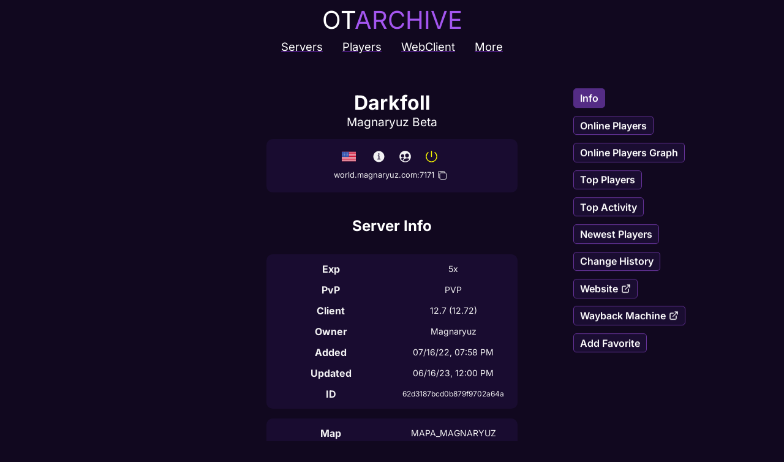

--- FILE ---
content_type: text/html; charset=utf-8
request_url: https://otarchive.com/server/62d3187bcd0b879f9702a64a
body_size: 7755
content:
<!DOCTYPE html><html lang="en"><head><meta charSet="utf-8" data-next-head=""/><meta name="viewport" content="width=device-width" data-next-head=""/><title data-next-head="">Darkfoll | OT Archive</title><meta name="description" content="Darkfoll Open Tibia Server information. Online and top players lists, graphs, activity and more." data-next-head=""/><meta property="og:type" content="website" data-next-head=""/><meta property="og:title" content="Darkfoll" data-next-head=""/><meta property="og:image" content="https://othub-og-image.vercel.app/OT%20Archive%20%2F&lt;br&gt;%20**Darkfoll**.png?theme=dark&amp;md=1&amp;fontSize=100px&amp;images=https%3A%2F%2Fotarchive.com%2Ficons%2Fot-archive.svg&amp;widths=501&amp;heights=301" data-next-head=""/><meta property="og:description" content="Darkfoll Open Tibia Server information. Online and top players lists, graphs, activity and more." data-next-head=""/><meta property="og:site_name" content="OT Archive" data-next-head=""/><link rel="shortcut icon" href="/favicon.ico" data-next-head=""/><link rel="manifest" href="/manifest.json" data-next-head=""/><meta name="mobile-web-app-capable" content="yes" data-next-head=""/><meta name="application-name" content="OT Archive" data-next-head=""/><meta name="apple-mobile-web-app-capable" content="yes" data-next-head=""/><meta name="apple-mobile-web-app-status-bar-style" content="black-translucent" data-next-head=""/><meta name="theme-color" content="#11081f" data-next-head=""/><meta name="apple-mobile-web-app-title" content="OTArchive" data-next-head=""/><link rel="apple-touch-icon" href="/icons/ios/192-bg.png" data-next-head=""/><link data-next-font="" rel="preconnect" href="/" crossorigin="anonymous"/><link rel="preload" href="/_next/static/css/dfbfa11baaed6bd2.css" as="style"/><link rel="stylesheet" href="/_next/static/css/dfbfa11baaed6bd2.css" data-n-g=""/><noscript data-n-css=""></noscript><script defer="" nomodule="" src="/_next/static/chunks/polyfills-42372ed130431b0a.js"></script><script defer="" src="/_next/static/chunks/24.35a9c82b1d2e7349.js"></script><script src="/_next/static/chunks/webpack-c426f768923ab1cf.js" defer=""></script><script src="/_next/static/chunks/framework-ee340abb9d4be981.js" defer=""></script><script src="/_next/static/chunks/main-00969f42a9d6a2b5.js" defer=""></script><script src="/_next/static/chunks/pages/_app-228d2762e11d3670.js" defer=""></script><script src="/_next/static/chunks/68c0a17d-0de1ca0cb8830278.js" defer=""></script><script src="/_next/static/chunks/36d2f571-fe874520500a4eb5.js" defer=""></script><script src="/_next/static/chunks/2513ed71-9de1255b00c21dba.js" defer=""></script><script src="/_next/static/chunks/4535-15d94100d70f9e5b.js" defer=""></script><script src="/_next/static/chunks/4010-56ad6e18c338a982.js" defer=""></script><script src="/_next/static/chunks/1819-019b09b6e5ee27de.js" defer=""></script><script src="/_next/static/chunks/1876-526f9aa5163fcb84.js" defer=""></script><script src="/_next/static/chunks/9409-9529c087a88f1c44.js" defer=""></script><script src="/_next/static/chunks/7311-e040f1ab1598d16c.js" defer=""></script><script src="/_next/static/chunks/2063-de18f61bfc83a27c.js" defer=""></script><script src="/_next/static/chunks/8228-1ae36a1e267bdbd3.js" defer=""></script><script src="/_next/static/chunks/pages/server/%5Bid%5D-1b63e10e08a3dd5b.js" defer=""></script><script src="/_next/static/jD2Z8GjpAtGNIaHU0i7yg/_buildManifest.js" defer=""></script><script src="/_next/static/jD2Z8GjpAtGNIaHU0i7yg/_ssgManifest.js" defer=""></script><style data-styled="" data-styled-version="6.1.13">body{background-color:#11081f;overflow-x:hidden;font-family:"Inter Variable",sans-serif;}/*!sc*/
footer{margin-top:1rem;}/*!sc*/
body .tippy-arrow::before{color:#150a26;}/*!sc*/
body .tippy-box{padding:0.2rem 1rem;background-color:#150a26;border:1px solid #7026b94a;}/*!sc*/
data-styled.g1[id="sc-global-fxkyhl1"]{content:"sc-global-fxkyhl1,"}/*!sc*/
.dFZOYF{text-align:center;margin:.5rem;height:100px;}/*!sc*/
data-styled.g2[id="sc-f53952a6-0"]{content:"dFZOYF,"}/*!sc*/
.gePBMk{font-size:2.5rem;color:#fff;text-decoration:none;}/*!sc*/
.gePBMk:visited{color:#fff;}/*!sc*/
data-styled.g3[id="sc-f53952a6-1"]{content:"gePBMk,"}/*!sc*/
.VXEcl{color:#7026b9;background:linear-gradient(90deg,#a456f0,#a456f0);background-clip:text;-webkit-background-clip:text;-webkit-text-fill-color:transparent;}/*!sc*/
data-styled.g4[id="sc-f53952a6-2"]{content:"VXEcl,"}/*!sc*/
.gCsLqj{list-style-type:none;margin:.5rem 0;padding:0;display:inline-flex;width:100%;justify-content:center;}/*!sc*/
data-styled.g5[id="sc-f53952a6-3"]{content:"gCsLqj,"}/*!sc*/
.jPyWfg{cursor:pointer;margin:0 1em;}/*!sc*/
data-styled.g7[id="sc-f53952a6-5"]{content:"jPyWfg,"}/*!sc*/
.jKqUap{color:#fff;text-decoration-color:#7026b9;text-underline-offset:2px;text-decoration-line:underline;font-size:1.15rem;}/*!sc*/
data-styled.g9[id="sc-f53952a6-7"]{content:"jKqUap,"}/*!sc*/
.jotmcd{max-width:1000px;margin:0 auto;color:#fff;display:flex;flex-direction:column;min-height:100vh;}/*!sc*/
.jotmcd main{flex:1;}/*!sc*/
data-styled.g11[id="sc-7a8ba1dc-0"]{content:"jotmcd,"}/*!sc*/
.eTzTOs{border-top:1px solid rgb(34,17,64);justify-content:space-between;flex-direction:row;padding-top:3rem;font-size:0.875rem;color:#78757a;align-items:center;display:flex;margin-bottom:3rem;margin-top:1.5rem;order:3;}/*!sc*/
data-styled.g12[id="sc-7a8ba1dc-1"]{content:"eTzTOs,"}/*!sc*/
.cwTeYr{margin-top:0px;order:0;font-size:0.75rem;margin-left:1rem;}/*!sc*/
data-styled.g13[id="sc-7a8ba1dc-2"]{content:"cwTeYr,"}/*!sc*/
.hfvlyq{margin-top:0px;font-size:0.75rem;text-align:right;margin-right:1rem;}/*!sc*/
data-styled.g14[id="sc-7a8ba1dc-3"]{content:"hfvlyq,"}/*!sc*/
.hEVHgV{display:flex;max-width:600px;margin:0 auto;flex-wrap:wrap;padding:0 1rem;align-items:center;justify-content:space-evenly;}/*!sc*/
data-styled.g16[id="sc-ff4889ea-1"]{content:"hEVHgV,"}/*!sc*/
.lkheml{width:100%;text-align:center;margin-top:2rem;overflow:hidden;overflow-wrap:break-word;white-space:break-spaces;}/*!sc*/
data-styled.g17[id="sc-ff4889ea-2"]{content:"lkheml,"}/*!sc*/
.fgiirN{width:100%;text-align:center;margin-top:3rem;overflow:hidden;overflow-wrap:break-word;white-space:break-spaces;}/*!sc*/
data-styled.g18[id="sc-ff4889ea-3"]{content:"fgiirN,"}/*!sc*/
.jwTFFi{width:100%;text-align:center;font-size:1.2rem;}/*!sc*/
data-styled.g19[id="sc-ff4889ea-4"]{content:"jwTFFi,"}/*!sc*/
.dqVod{padding:.4rem .3rem;border-radius:10px;text-align:center;background:#1a0d31;opacity:95%;width:100%;table-layout:fixed;}/*!sc*/
data-styled.g20[id="sc-ff4889ea-5"]{content:"dqVod,"}/*!sc*/
.jeMtdY{text-align:center;margin:1rem 1rem 0 1rem;display:inline-flex;flex-direction:column;max-width:410px;width:100%;}/*!sc*/
data-styled.g30[id="sc-ff4889ea-15"]{content:"jeMtdY,"}/*!sc*/
.kVRDTZ{width:100%;display:inline-flex;justify-content:center;line-height:26px;}/*!sc*/
data-styled.g47[id="sc-1b57e810-0"]{content:"kVRDTZ,"}/*!sc*/
.cvsqsq{font-size:.8rem;overflow-x:hidden;}/*!sc*/
data-styled.g48[id="sc-1b57e810-1"]{content:"cvsqsq,"}/*!sc*/
.bcpYZY{font-size:.8rem;overflow:hidden;}/*!sc*/
data-styled.g49[id="sc-1b57e810-2"]{content:"bcpYZY,"}/*!sc*/
.jGIxdG{width:auto;height:16px;color:#fff;margin:auto;display:block;}/*!sc*/
data-styled.g50[id="sc-1b57e810-3"]{content:"jGIxdG,"}/*!sc*/
.kNXnXO{width:26px;height:26px;display:flex;cursor:pointer;}/*!sc*/
data-styled.g51[id="sc-1b57e810-4"]{content:"kNXnXO,"}/*!sc*/
.VzHPQ{color:#fff;border-radius:10px;padding:15px 15px;background-color:#1a0d31;margin:1rem 1rem 0 1rem;flex-wrap:wrap;text-align:center;align-items:center;overflow:hidden;opacity:95%;max-width:410px;width:100%;display:inline-flex;justify-content:space-evenly;}/*!sc*/
data-styled.g52[id="sc-8dce7cb5-0"]{content:"VzHPQ,"}/*!sc*/
.eaSupG{display:inline-flex;flex-wrap:wrap;justify-content:center;align-items:center;flex-direction:column;}/*!sc*/
data-styled.g54[id="sc-8dce7cb5-2"]{content:"eaSupG,"}/*!sc*/
.jGzDWC{text-align:justify;width:100%;max-width:500px;height:250px;overflow-y:auto;overflow-x:hidden;padding:0 0.5rem;margin-top:1rem;line-height:1.5rem;white-space:pre-wrap;}/*!sc*/
.jGzDWC::-webkit-scrollbar{-webkit-appearance:none;width:7px;background-color:rgba(0,0,0,.2);}/*!sc*/
.jGzDWC::-webkit-scrollbar-thumb{border-radius:4px;background-color:rgba(255,255,255,.5);box-shadow:0 0 1px rgba(0,0,0,.5);}/*!sc*/
data-styled.g62[id="sc-3a0ccfaf-0"]{content:"jGzDWC,"}/*!sc*/
.bSBoye{min-width:48px;}/*!sc*/
data-styled.g63[id="sc-1ce0bc24-0"]{content:"bSBoye,"}/*!sc*/
.jTMIGo{display:inline-flex;margin:auto 0;}/*!sc*/
data-styled.g64[id="sc-7b44aa3-0"]{content:"jTMIGo,"}/*!sc*/
.fyotNd{align-items:center;display:inline-flex;width:100%;justify-content:center;}/*!sc*/
data-styled.g71[id="sc-579bc736-0"]{content:"fyotNd,"}/*!sc*/
.fYFKaY{width:23px;height:23px;display:block;margin:auto;}/*!sc*/
data-styled.g72[id="sc-579bc736-1"]{content:"fYFKaY,"}/*!sc*/
.jXWBGH{width:23px;height:23px;display:block;margin:auto;}/*!sc*/
data-styled.g73[id="sc-579bc736-2"]{content:"jXWBGH,"}/*!sc*/
.jpIqZu{width:23px;height:23px;display:block;margin:auto;}/*!sc*/
data-styled.g74[id="sc-579bc736-3"]{content:"jpIqZu,"}/*!sc*/
.fyNinr{height:26px;width:35px;margin:0 4px;display:inline-flex;color:#fff;}/*!sc*/
data-styled.g75[id="sc-579bc736-4"]{content:"fyNinr,"}/*!sc*/
.ikDPb{padding:.4rem;width:50%;}/*!sc*/
data-styled.g79[id="sc-648b8388-1"]{content:"ikDPb,"}/*!sc*/
.jOzeoZ{padding:.4rem;width:50%;font-weight:400;font-size:.875rem;overflow-wrap:break-word;white-space:break-spaces;}/*!sc*/
data-styled.g80[id="sc-648b8388-2"]{content:"jOzeoZ,"}/*!sc*/
.jxsIGa{margin-left:5px;}/*!sc*/
data-styled.g81[id="sc-1306003c-0"]{content:"jxsIGa,"}/*!sc*/
@media (min-width:900px){.hCfaXz{display:none;}}/*!sc*/
data-styled.g82[id="sc-1306003c-1"]{content:"hCfaXz,"}/*!sc*/
.fYhKWt{width:fit-content;margin:0 auto;padding:0 1rem;display:flex;flex-direction:column;align-items:center;}/*!sc*/
@media (min-width:900px){.fYhKWt{position:fixed;right:1rem;top:50%;transform:translate(0,-50%);width:350px;flex-direction:column;align-items:end;}}/*!sc*/
data-styled.g83[id="sc-1306003c-2"]{content:"fYhKWt,"}/*!sc*/
.iCoFBs{align-items:center;cursor:pointer;display:inline-flex;transition:background 250ms,border 250ms,color 250ms;background:#1a0d31;border:1px solid #663399;border-radius:5px;color:#fff;font-weight:600;font-size:16px;min-height:.5rem;min-width:.5rem;padding:0.3rem 0.6rem;margin:.4rem;}/*!sc*/
.iCoFBs a{text-decoration:none;}/*!sc*/
.iCoFBs a:visited{color:inherit;}/*!sc*/
.iCoFBs.current-page{background:#542c85;border:1px solid #542c85;}/*!sc*/
@media (hover:hover){.iCoFBs:hover{background:#542c85;border:1px solid #542c85;}}/*!sc*/
data-styled.g84[id="sc-1306003c-3"]{content:"iCoFBs,"}/*!sc*/
</style></head><body><div id="__next"><style>
    #nprogress {
      pointer-events: none;
    }
    #nprogress .bar {
      background: #2ca72c;
      position: fixed;
      z-index: 9999;
      top: 0;
      left: 0;
      width: 100%;
      height: 2px;
    }
    #nprogress .peg {
      display: block;
      position: absolute;
      right: 0px;
      width: 100px;
      height: 100%;
      box-shadow: 0 0 10px #2ca72c, 0 0 5px #2ca72c;
      opacity: 1;
      -webkit-transform: rotate(3deg) translate(0px, -4px);
      -ms-transform: rotate(3deg) translate(0px, -4px);
      transform: rotate(3deg) translate(0px, -4px);
    }
    #nprogress .spinner {
      display: block;
      position: fixed;
      z-index: 1031;
      top: 15px;
      right: 15px;
    }
    #nprogress .spinner-icon {
      width: 18px;
      height: 18px;
      box-sizing: border-box;
      border: solid 2px transparent;
      border-top-color: #2ca72c;
      border-left-color: #2ca72c;
      border-radius: 50%;
      -webkit-animation: nprogresss-spinner 400ms linear infinite;
      animation: nprogress-spinner 400ms linear infinite;
    }
    .nprogress-custom-parent {
      overflow: hidden;
      position: relative;
    }
    .nprogress-custom-parent #nprogress .spinner,
    .nprogress-custom-parent #nprogress .bar {
      position: absolute;
    }
    @-webkit-keyframes nprogress-spinner {
      0% {
        -webkit-transform: rotate(0deg);
      }
      100% {
        -webkit-transform: rotate(360deg);
      }
    }
    @keyframes nprogress-spinner {
      0% {
        transform: rotate(0deg);
      }
      100% {
        transform: rotate(360deg);
      }
    }
  </style><header class="sc-f53952a6-0 dFZOYF"><a href="/" class="sc-f53952a6-1 gePBMk">OT<span class="sc-f53952a6-2 VXEcl">ARCHIVE</span></a><nav><ul class="sc-f53952a6-3 gCsLqj"><li class="sc-f53952a6-5 jPyWfg"><span class="sc-f53952a6-7 jKqUap">Servers</span></li><li class="sc-f53952a6-5 jPyWfg"><span class="sc-f53952a6-7 jKqUap">Players</span></li><li class="sc-f53952a6-5 jPyWfg"><span class="sc-f53952a6-7 jKqUap">WebClient</span></li><li class="sc-f53952a6-5 jPyWfg"><span class="sc-f53952a6-7 jKqUap">More</span></li></ul></nav></header><div class="sc-7a8ba1dc-0 jotmcd"><main><script id="structured-data" type="application/ld+json">{"@context":"https://schema.org","@graph":[{"@id":"https://otarchive.com/#identity","@type":"Organization","name":"OT Archive","url":"https://otarchive.com/","logo":{"@id":"https://otarchive.com/#logo"},"sameAs":["https://www.facebook.com/otarchiveapp","https://github.com/OTArchive","https://www.youtube.com/channel/UCXPWNjohLUDL3UR9rCzgu6w/about"]},{"@id":"https://otarchive.com/#website","@type":"WebSite","name":"OT Archive","url":"https://otarchive.com/","publisher":{"@id":"https://otarchive.com/#identity"}},{"@id":"https://otarchive.com/server/62d3187bcd0b879f9702a64a/#webpage","@type":"WebPage","dateModified":"2023-06-16T12:00:06.962Z","datePublished":"2022-07-16T19:58:51.000Z","description":"Darkfoll Open Tibia Server information. Online and top players lists, graphs, activity and more.","name":"Darkfoll","url":"https://otarchive.com/server/62d3187bcd0b879f9702a64a","about":{"@id":"https://otarchive.com/#identity"},"breadcrumb":{"@id":"https://otarchive.com/server/62d3187bcd0b879f9702a64a/#breadcrumb"},"isPartOf":{"@id":"https://otarchive.com/#website"},"potentialAction":[{"@type":"ReadAction","target":["https://otarchive.com/server/62d3187bcd0b879f9702a64a"]}],"primaryImageOfPage":{"@id":"https://otarchive.com/#logo"}},{"@id":"https://otarchive.com/server/62d3187bcd0b879f9702a64a/#breadcrumb","@type":"BreadcrumbList","itemListElement":[{"@type":"ListItem","name":"OT Servers Archive","item":"https://otarchive.com/archive","position":1},{"@type":"ListItem","name":"Darkfoll","item":"https://otarchive.com/server/62d3187bcd0b879f9702a64a","position":2}]},{"@id":"https://otarchive.com/#logo","@type":"ImageObject","caption":"OT Archive","contentUrl":"https://otarchive.com/icons/android/android-launchericon-512-512.png","url":"https://otarchive.com/icons/android/android-launchericon-512-512.png"}]}</script><div class="sc-ff4889ea-1 hEVHgV"><h1 class="sc-ff4889ea-2 lkheml">Darkfoll</h1><p class="sc-ff4889ea-4 jwTFFi">Magnaryuz Beta</p><div class="sc-8dce7cb5-0 VzHPQ"><div class="sc-579bc736-0 fyotNd"><div class="sc-579bc736-4 fyNinr"><div class="sc-7b44aa3-0 jTMIGo"><img alt="US Flag" loading="lazy" width="23" height="23" decoding="async" data-nimg="1" style="color:transparent" src="https://catamphetamine.gitlab.io/country-flag-icons/3x2/US.svg"/></div></div><div class="sc-579bc736-4 fyNinr"><svg stroke="currentColor" fill="currentColor" stroke-width="0" viewBox="0 0 512 512" class="sc-579bc736-1 fYFKaY" height="1em" width="1em" xmlns="http://www.w3.org/2000/svg"><path d="M256 56C145.72 56 56 145.72 56 256s89.72 200 200 200 200-89.72 200-200S366.28 56 256 56zm0 82a26 26 0 1 1-26 26 26 26 0 0 1 26-26zm48 226h-88a16 16 0 0 1 0-32h28v-88h-16a16 16 0 0 1 0-32h32a16 16 0 0 1 16 16v104h28a16 16 0 0 1 0 32z"></path></svg></div><div class="sc-579bc736-4 fyNinr"><svg stroke="currentColor" fill="currentColor" stroke-width="0" viewBox="0 0 512 512" class="sc-579bc736-2 jXWBGH" height="1em" width="1em" xmlns="http://www.w3.org/2000/svg"><path d="M258.9 48C141.92 46.42 46.42 141.92 48 258.9c1.56 112.19 92.91 203.54 205.1 205.1 117 1.6 212.48-93.9 210.88-210.88C462.44 140.91 371.09 49.56 258.9 48zm-3.68 152.11c.21-1.2.44-2.4.71-3.59a66.46 66.46 0 0 1 16.29-31.21c12.89-13.73 31.16-21.31 51.45-21.31a74.05 74.05 0 0 1 25.06 4.26 66.69 66.69 0 0 1 26.27 17.2 68.15 68.15 0 0 1 18 42.14 78.46 78.46 0 0 1 0 11.4 86.19 86.19 0 0 1-8.2 31q-.76 1.59-1.59 3.15c-1.11 2.07-2.3 4.1-3.58 6.06a79.47 79.47 0 0 1-8.63 11c-13.12 14-29.92 21.73-47.31 21.73a59.61 59.61 0 0 1-19.17-3.18 63.47 63.47 0 0 1-6.1-2.43 70.76 70.76 0 0 1-22.07-16.12 83.76 83.76 0 0 1-22-51.32q-.27-3.88-.18-7.68a75.62 75.62 0 0 1 1.05-11.08zm-149.73 24.34a59.87 59.87 0 0 1 5.2-20.64 56.76 56.76 0 0 1 2.78-5.3 54.49 54.49 0 0 1 7.19-9.56 55.62 55.62 0 0 1 14-10.82 56.84 56.84 0 0 1 8.11-3.64 63.85 63.85 0 0 1 33.35-2.39 57 57 0 0 1 30.78 17 57.86 57.86 0 0 1 15.41 38.62c.05 2.11 0 4.23-.15 6.38a71.58 71.58 0 0 1-6 23.84 69.49 69.49 0 0 1-5.73 10.42 65.39 65.39 0 0 1-15.76 16.57c-1.5 1.07-3.06 2.07-4.67 3.07a54.21 54.21 0 0 1-10 4.65 49.31 49.31 0 0 1-16.2 2.76c-.93 0-1.86 0-2.78-.08a47.6 47.6 0 0 1-5.48-.62 51.19 51.19 0 0 1-5.35-1.23 53.54 53.54 0 0 1-7.72-2.89c-.84-.39-1.66-.8-2.48-1.23-18-9.49-31.57-29.16-34.23-52.12-.12-1.05-.22-2.1-.29-3.16a66.59 66.59 0 0 1 .02-9.63zm53.92 178.6a177.27 177.27 0 0 1-61.94-70.65 4 4 0 0 1 1.62-5.26C117.67 316.69 141.4 311 163.82 311c17 0 30.7 2 42.69 5.88a8 8 0 0 1 2.59 13.77c-23.35 19-38.4 42.54-45.47 70.75a2.77 2.77 0 0 1-4.22 1.65zM256 432a175.12 175.12 0 0 1-65.7-12.72 4 4 0 0 1-2.4-4.46c.4-2.05.84-3.92 1.23-5.48 7.12-28.43 24.76-52 51-68.18 23.29-14.35 53-22.25 83.52-22.25 31.16 0 60 7.58 83.48 21.91a2.72 2.72 0 0 1 .91 3.67A176.1 176.1 0 0 1 256 432z"></path><path d="M161 295.28a47.6 47.6 0 0 1-5.48-.62 47.6 47.6 0 0 0 5.48.62zm-26.36-117.15a55.62 55.62 0 0 0-14 10.82 54.49 54.49 0 0 0-7.19 9.56 54.49 54.49 0 0 1 7.19-9.56 55.62 55.62 0 0 1 14-10.82zm81.53 79.76a71.58 71.58 0 0 0 6-23.84c.15-2.15.2-4.27.15-6.38q.08 3.15-.15 6.38a71.58 71.58 0 0 1-6 23.84zm-81.53-79.76a56.84 56.84 0 0 1 8.11-3.64 56.84 56.84 0 0 0-8.11 3.64zm15.57 115.3a53.54 53.54 0 0 1-7.72-2.89 53.54 53.54 0 0 0 7.72 2.89zm-44.43-56.24c2.66 23 16.26 42.63 34.23 52.12-18.01-9.49-31.57-29.16-34.23-52.12zM254.34 219a83.76 83.76 0 0 0 22 51.32 70.76 70.76 0 0 0 22.07 16.12 70.76 70.76 0 0 1-22.07-16.12 83.76 83.76 0 0 1-22-51.32q-.27-3.88-.18-7.68-.09 3.75.18 7.68zm50.16 69.82a63.47 63.47 0 0 1-6.1-2.43 63.47 63.47 0 0 0 6.1 2.43zm-48.57-92.28a66.46 66.46 0 0 1 16.29-31.21 66.46 66.46 0 0 0-16.29 31.21zM375 165.46a68.15 68.15 0 0 1 18 42.14 68.15 68.15 0 0 0-18-42.14 66.69 66.69 0 0 0-26.27-17.2 66.69 66.69 0 0 1 26.27 17.2zM393 219a86.19 86.19 0 0 1-8.2 31 86.19 86.19 0 0 0 8.2-31zm-138.84-7.73a75.62 75.62 0 0 1 1.06-11.14 75.62 75.62 0 0 0-1.06 11.14zm129.03 41.89zm-176.31-64.11a57.86 57.86 0 0 1 15.41 38.62 57.86 57.86 0 0 0-15.41-38.62 57 57 0 0 0-30.78-17 57 57 0 0 1 30.78 17zM190 288a54.21 54.21 0 0 1-10 4.65 54.21 54.21 0 0 0 10-4.65zm-84.51-63.55a59.87 59.87 0 0 1 5.2-20.64 59.87 59.87 0 0 0-5.2 20.64zm89.19 60.43C193.17 286 191.61 287 190 288c1.61-1 3.17-2 4.68-3.12zm21.49-26.99a69.49 69.49 0 0 1-5.73 10.42 69.49 69.49 0 0 0 5.73-10.42zm-105.48-54.08a56.76 56.76 0 0 1 2.78-5.3 56.76 56.76 0 0 0-2.78 5.3zm83.99 81.07a65.39 65.39 0 0 0 15.76-16.57 65.39 65.39 0 0 1-15.76 16.57z"></path></svg></div><div class="sc-579bc736-4 fyNinr"><svg stroke="currentColor" fill="currentColor" stroke-width="0" viewBox="0 0 512 512" style="color:yellow" class="sc-579bc736-3 jpIqZu" height="1em" width="1em" xmlns="http://www.w3.org/2000/svg"><path fill="none" stroke-linecap="round" stroke-linejoin="round" stroke-width="32" d="M378 108a191.41 191.41 0 0 1 70 148c0 106-86 192-192 192S64 362 64 256a192 192 0 0 1 69-148m123-44v192"></path></svg></div></div><div style="margin-top:0.3rem" class="sc-8dce7cb5-2 eaSupG"><div class="sc-1b57e810-0 kVRDTZ"><span class="sc-1b57e810-1 cvsqsq">world.magnaryuz.com<!-- -->:<!-- -->7171</span><span class="sc-1b57e810-4 kNXnXO sc-1b57e810-2 bcpYZY"><svg stroke="currentColor" fill="currentColor" stroke-width="0" viewBox="0 0 512 512" class="sc-1b57e810-3 jGIxdG" height="1em" width="1em" xmlns="http://www.w3.org/2000/svg"><rect width="336" height="336" x="128" y="128" fill="none" stroke-linejoin="round" stroke-width="32" rx="57" ry="57"></rect><path fill="none" stroke-linecap="round" stroke-linejoin="round" stroke-width="32" d="m383.5 128 .5-24a56.16 56.16 0 0 0-56-56H112a64.19 64.19 0 0 0-64 64v216a56.16 56.16 0 0 0 56 56h24"></path></svg></span></div></div></div><h2 style="margin-top:2.5rem" class="sc-ff4889ea-3 fgiirN">Server Info</h2><div class="sc-ff4889ea-15 jeMtdY"><table style="margin-top:1rem" aria-label="Server Info" class="sc-ff4889ea-5 dqVod"><tbody><tr class="sc-ff4889ea-12 kGOiKk"><th class="sc-648b8388-1 ikDPb">Exp</th><td class="sc-648b8388-2 jOzeoZ">5x</td></tr><tr class="sc-ff4889ea-12 kGOiKk"><th class="sc-648b8388-1 ikDPb">PvP</th><td class="sc-648b8388-2 jOzeoZ">PVP</td></tr><tr class="sc-ff4889ea-12 kGOiKk"><th class="sc-648b8388-1 ikDPb">Client</th><td class="sc-648b8388-2 jOzeoZ">12.7<!-- --> <!-- -->(12.72)</td></tr><tr class="sc-ff4889ea-12 kGOiKk"><th class="sc-648b8388-1 ikDPb">Owner</th><td class="sc-648b8388-2 jOzeoZ">Magnaryuz</td></tr><tr class="sc-ff4889ea-12 kGOiKk"><th class="sc-648b8388-1 ikDPb">Added</th><td style="font-size:.875rem" class="sc-648b8388-2 jOzeoZ"></td></tr><tr class="sc-ff4889ea-12 kGOiKk"><th class="sc-648b8388-1 ikDPb">Updated</th><td style="font-size:.875rem" class="sc-648b8388-2 jOzeoZ"></td></tr><tr class="sc-ff4889ea-12 kGOiKk"><th class="sc-648b8388-1 ikDPb">ID</th><td style="font-size:.75rem" class="sc-648b8388-2 jOzeoZ">62d3187bcd0b879f9702a64a</td></tr></tbody></table><table style="margin-top:1rem" aria-label="Map Info" class="sc-ff4889ea-5 dqVod"><tbody><tr class="sc-ff4889ea-12 kGOiKk"><th class="sc-648b8388-1 ikDPb">Map</th><td class="sc-648b8388-2 jOzeoZ">MAPA_MAGNARYUZ</td></tr><tr class="sc-ff4889ea-12 kGOiKk"><th class="sc-648b8388-1 ikDPb">Map Author</th><td class="sc-648b8388-2 jOzeoZ">Magnaryuz</td></tr><tr class="sc-ff4889ea-12 kGOiKk"><th class="sc-648b8388-1 ikDPb">Map Size</th><td class="sc-648b8388-2 jOzeoZ">7000<!-- --> x <!-- -->7000</td></tr></tbody></table><table style="margin-top:1rem" aria-label="Engine Info" class="sc-ff4889ea-5 dqVod"><tbody><tr class="sc-ff4889ea-12 kGOiKk"><th class="sc-648b8388-1 ikDPb">Engine</th><td class="sc-648b8388-2 jOzeoZ">OTServBR - Global</td></tr><tr class="sc-ff4889ea-12 kGOiKk"><th class="sc-648b8388-1 ikDPb">Engine Version</th><td class="sc-648b8388-2 jOzeoZ">TFS 1.3</td></tr></tbody></table></div><!--$--><h2 class="sc-ff4889ea-3 fgiirN">Description</h2><div class="sc-3a0ccfaf-0 jGzDWC">Magnaryuz server Beta Pre-Open and build web in progress.</div><!--/$--><!--$--><h2 class="sc-ff4889ea-3 fgiirN">MOTD</h2><div style="height:120px;margin-bottom:1rem" class="sc-3a0ccfaf-0 jGzDWC">Magnaryuz World Alpha</div><!--/$--><!--$--><h2 style="margin-bottom:1rem" class="sc-ff4889ea-3 sc-1306003c-1 fgiirN hCfaXz">Server Navigation</h2><div class="sc-1306003c-2 fYhKWt"><a style="text-decoration:none" href="/server/62d3187bcd0b879f9702a64a"><div class="sc-1306003c-3 iCoFBs current-page">Info</div></a><a style="text-decoration:none" href="/server/62d3187bcd0b879f9702a64a/players"><div class="sc-1306003c-3 iCoFBs">Online Players</div></a><a style="text-decoration:none" href="/server/62d3187bcd0b879f9702a64a/online-graph"><div class="sc-1306003c-3 iCoFBs">Online Players Graph</div></a><a style="text-decoration:none" href="/server/62d3187bcd0b879f9702a64a/players/top-level"><div class="sc-1306003c-3 iCoFBs">Top Players</div></a><a style="text-decoration:none" href="/server/62d3187bcd0b879f9702a64a/players/top-activity"><div class="sc-1306003c-3 iCoFBs">Top Activity</div></a><a style="text-decoration:none" href="/server/62d3187bcd0b879f9702a64a/players/newest"><div class="sc-1306003c-3 iCoFBs">Newest Players</div></a><a style="text-decoration:none" href="/server/62d3187bcd0b879f9702a64a/change-history"><div class="sc-1306003c-3 iCoFBs">Change History</div></a><a style="text-decoration:none" href="http://magnaryuz.com" rel="ugc nofollow noreferrer noopener" target="_blank"><div class="sc-1306003c-3 iCoFBs">Website<svg stroke="currentColor" fill="none" stroke-width="2" viewBox="0 0 24 24" stroke-linecap="round" stroke-linejoin="round" class="sc-1306003c-0 jxsIGa" height="1em" width="1em" xmlns="http://www.w3.org/2000/svg"><path d="M18 13v6a2 2 0 0 1-2 2H5a2 2 0 0 1-2-2V8a2 2 0 0 1 2-2h6"></path><polyline points="15 3 21 3 21 9"></polyline><line x1="10" y1="14" x2="21" y2="3"></line></svg></div></a><a style="text-decoration:none" href="https://web.archive.org/web/*/magnaryuz.com" rel="ugc nofollow noreferrer noopener" target="_blank"><div class="sc-1306003c-3 iCoFBs">Wayback Machine<svg stroke="currentColor" fill="none" stroke-width="2" viewBox="0 0 24 24" stroke-linecap="round" stroke-linejoin="round" class="sc-1306003c-0 jxsIGa" height="1em" width="1em" xmlns="http://www.w3.org/2000/svg"><path d="M18 13v6a2 2 0 0 1-2 2H5a2 2 0 0 1-2-2V8a2 2 0 0 1 2-2h6"></path><polyline points="15 3 21 3 21 9"></polyline><line x1="10" y1="14" x2="21" y2="3"></line></svg></div></a><div class="sc-1306003c-3 iCoFBs"><span aria-live="polite" aria-busy="true"><span class="react-loading-skeleton sc-1ce0bc24-0 bSBoye" style="--base-color:#ebebeb0f;--highlight-color:#a456f0">‌</span><br/></span></div></div><!--/$--><!--$--><h2 style="margin-bottom:1rem" class="sc-ff4889ea-3 fgiirN">Community</h2><!--/$--></div></main><footer class="sc-7a8ba1dc-1 eTzTOs"><div class="sc-7a8ba1dc-2 cwTeYr">© <!-- -->2026<!-- --> · OT Archive</div><div class="sc-7a8ba1dc-3 hfvlyq">Timezone: <!-- -->UTC<br/><a href="https://otservlist.com.br" style="color:#78757a">OTServList Brasil</a><br/><a href="https://otsanalytics.com" style="color:#78757a">OTS_Analytics</a></div></footer></div></div><script id="__NEXT_DATA__" type="application/json">{"props":{"pageProps":{"server":{"_id":"62d3187bcd0b879f9702a64a","name":"Darkfoll","display_name":"Magnaryuz Beta","ip_raw":"world.magnaryuz.com","port":7171,"pvp":"PVP","client":"12.7","url":"https://magnaryuz.com/","country":"us","archived":true,"times_up":0,"custom":false,"exp":5,"description":"\n\u003chr\u003e\n\u003ch1\u003eServer description\u003c/h1\u003e\nMagnaryuz server Beta Pre-Open and build web in progress. ","ip":"","online":0,"points":1,"received_online":0,"times_down":433,"total_times_down":1473,"updated_at":"2023-06-16T12:00:06.962Z","uptime":0,"ban":false,"client_version":"12.72","engine_name":"OTServBR - Global","engine_version":"TFS 1.3","location":"South America","map_author":"Magnaryuz","map_height":7000,"map_name":"MAPA_MAGNARYUZ","map_width":7000,"max":100,"message_size_error":0,"motd":"Magnaryuz World Alpha","observed_peak":19,"owner_name":"Magnaryuz","record":22,"total_times_up":331,"avgRetention30":295975952,"inactivity":{"lowestLevel":324,"highestLevel":324,"averageLevel":324,"medianLevel":324,"modeLevel":324,"abandonedCharacters":1},"activePlayers30":3,"activePlayers7":2,"avgActivityPoints30":12.16,"avgActivityPoints7":null,"avgDailyPlaytime30":36,"avgDailyPlaytime7":69,"avgLevelGain30":0.08,"avgLevelGain30PerHour":0.6,"avgLevelGain7":null,"avgLevelGain7PerHour":null,"avgLevelLoss30":0.08,"avgLevelLoss30PerHour":0.6,"avgLevelLoss7":null,"avgLevelLoss7PerHour":null,"levellingPlayers30":1,"levellingPlayers7":0,"newPlayers30":3,"newPlayers7":0,"created_at":"2022-07-16T19:58:51.000Z"}},"__N_SSP":true},"page":"/server/[id]","query":{"id":"62d3187bcd0b879f9702a64a"},"buildId":"jD2Z8GjpAtGNIaHU0i7yg","isFallback":false,"isExperimentalCompile":false,"dynamicIds":[24],"gssp":true,"scriptLoader":[]}</script><script defer src="https://static.cloudflareinsights.com/beacon.min.js/vcd15cbe7772f49c399c6a5babf22c1241717689176015" integrity="sha512-ZpsOmlRQV6y907TI0dKBHq9Md29nnaEIPlkf84rnaERnq6zvWvPUqr2ft8M1aS28oN72PdrCzSjY4U6VaAw1EQ==" data-cf-beacon='{"version":"2024.11.0","token":"be8c9675f16643e8a352a3269df964ef","r":1,"server_timing":{"name":{"cfCacheStatus":true,"cfEdge":true,"cfExtPri":true,"cfL4":true,"cfOrigin":true,"cfSpeedBrain":true},"location_startswith":null}}' crossorigin="anonymous"></script>
</body></html>

--- FILE ---
content_type: application/javascript; charset=UTF-8
request_url: https://otarchive.com/_next/static/chunks/pages/server/%5Bid%5D/change-history-0bd622eed0358a6d.js
body_size: 2830
content:
(self.webpackChunk_N_E=self.webpackChunk_N_E||[]).push([[4686],{8251:(e,r,n)=>{(window.__NEXT_P=window.__NEXT_P||[]).push(["/server/[id]/change-history",function(){return n(2082)}])},315:(e,r,n)=>{"use strict";n.d(r,{Z:()=>h});var i=n(5893);n(7294);var t=n(4335),s=n(6250),a=n(1664),c=n.n(a),l=n(5747),d=n(7083);let o=(0,t.ZP)(s.OvZ).withConfig({componentId:"sc-ff6d6914-0"})(["width:auto;height:30px;display:block;margin:auto;color:orange;"]),h=()=>(0,i.jsx)(d.ZP,{interactive:!0,content:(0,i.jsxs)(i.Fragment,{children:[(0,i.jsx)("strong",{children:"Message Size Error"}),": Data might be wrong or outdated, this server sends incomplete player data. Read more in our\xa0",(0,i.jsx)(c(),{href:"/faq",passHref:!0,legacyBehavior:!0,children:(0,i.jsx)(l.RH,{children:"FAQ"})}),"."]}),children:(0,i.jsx)("div",{children:(0,i.jsx)(o,{})})})},2815:(e,r,n)=>{"use strict";n.d(r,{V3:()=>m,YD:()=>g,ZP:()=>f,vt:()=>v});var i=n(5893),t=n(7294),s=n(4335),a=n(1664),c=n.n(a),l=n(1163),d=n(4558),o=n(2515),h=n(7928),x=n(9741);let p=(0,s.ZP)(o.AlO).withConfig({componentId:"sc-1306003c-0"})(["margin-left:5px;"]),m=(0,s.ZP)(h.xD).withConfig({componentId:"sc-1306003c-1"})(["@media (min-width:900px){display:none;}"]),g=s.ZP.div.withConfig({componentId:"sc-1306003c-2"})(["width:fit-content;margin:0 auto;padding:0 1rem;display:flex;flex-direction:column;align-items:center;@media (min-width:900px){position:fixed;right:1rem;top:50%;transform:translate(0,-50%);width:350px;flex-direction:column;align-items:end;}@media (max-width:599px){}"]),j={textDecoration:"none"},v=s.ZP.div.withConfig({componentId:"sc-1306003c-3"})(["align-items:center;cursor:pointer;display:inline-flex;transition:background 250ms,border 250ms,color 250ms;background:#1a0d31;border:1px solid #663399;border-radius:5px;color:#fff;font-weight:600;font-size:16px;min-height:.5rem;min-width:.5rem;padding:0.3rem 0.6rem;margin:.4rem;& a{text-decoration:none;}& a:visited{color:inherit;}&.current-page{background:#542c85;border:1px solid #542c85;}@media (hover:hover){&:hover{background:#542c85;border:1px solid #542c85;}}"]),f=e=>{let{server:r}=e,[n,s]=(0,t.useState)(!0),[a,o]=(0,t.useState)(!1),h=(0,l.useRouter)(),f=(0,x.S)(r),u=e=>{e.preventDefault(),s(!0);let n=JSON.parse(localStorage.getItem("favServers"))||{};n[r._id]=r.name,localStorage.setItem("favServers",JSON.stringify(n)),o(!0),s(!1)},y=e=>{e.preventDefault(),s(!0);let n=JSON.parse(localStorage.getItem("favServers"))||{};delete n[r._id],localStorage.setItem("favServers",JSON.stringify(n)),o(!1),s(!1)};return(0,t.useEffect)(()=>{s(!0);let e=JSON.parse(localStorage.getItem("favServers"))||{};e&&e[r._id]&&o(!0),s(!1)},[]),(0,i.jsxs)(i.Fragment,{children:[(0,i.jsx)(m,{style:{marginBottom:"1rem"},children:"Server Navigation"}),(0,i.jsxs)(g,{children:[(0,i.jsx)(c(),{href:"/server/".concat(r._id),style:j,children:(0,i.jsx)(v,{className:"".concat("/server/[id]"==h.pathname?"current-page":""),children:"Info"})}),(0,i.jsx)(c(),{href:"/server/".concat(r._id,"/players"),style:j,children:(0,i.jsx)(v,{className:"".concat("/server/[id]/players"==h.pathname?"current-page":""),children:"Online Players"})}),(0,i.jsx)(c(),{href:"/server/".concat(r._id,"/online-graph"),style:j,children:(0,i.jsx)(v,{className:"".concat("/server/[id]/online-graph"==h.pathname?"current-page":""),children:"Online Players Graph"})}),(0,i.jsx)(c(),{href:"/server/".concat(r._id,"/players/top-level"),style:j,children:(0,i.jsx)(v,{className:"".concat("/server/[id]/players/top-level"==h.pathname?"current-page":""),children:"Top Players"})}),(0,i.jsx)(c(),{href:"/server/".concat(r._id,"/players/top-activity"),style:j,children:(0,i.jsx)(v,{className:"".concat("/server/[id]/players/top-activity"==h.pathname?"current-page":""),children:"Top Activity"})}),(0,i.jsx)(c(),{href:"/server/".concat(r._id,"/players/newest"),style:j,children:(0,i.jsx)(v,{className:"".concat("/server/[id]/players/newest"==h.pathname?"current-page":""),children:"Newest Players"})}),(0,i.jsx)(c(),{href:"/server/".concat(r._id,"/change-history"),style:j,children:(0,i.jsx)(v,{className:"".concat("/server/[id]/change-history"==h.pathname?"current-page":""),children:"Change History"})}),f?(0,i.jsxs)(i.Fragment,{children:[(0,i.jsx)("a",{style:j,href:"http://".concat(f),rel:"ugc nofollow noreferrer noopener",target:"_blank",children:(0,i.jsxs)(v,{children:["Website",(0,i.jsx)(p,{})]})}),(0,i.jsx)("a",{style:j,href:"https://web.archive.org/web/*/".concat(f),rel:"ugc nofollow noreferrer noopener",target:"_blank",children:(0,i.jsxs)(v,{children:["Wayback Machine",(0,i.jsx)(p,{})]})})]}):null,n?(0,i.jsx)(v,{children:(0,i.jsx)(d.z,{})}):(0,i.jsx)("a",{onClick:e=>a?y(e):u(e),children:(0,i.jsx)(v,{className:"".concat(a?"current-page":""),children:a?"Remove Favorite":"Add Favorite"})})]})]})}},6580:(e,r,n)=>{"use strict";n.d(r,{iP:()=>t,qu:()=>s});var i=n(4335);let t=i.ZP.div.withConfig({componentId:"sc-8dce7cb5-0"})(["color:#fff;border-radius:10px;padding:15px 15px;background-color:#1a0d31;margin:1rem 1rem 0 1rem;flex-wrap:wrap;text-align:center;align-items:center;overflow:hidden;opacity:95%;max-width:410px;width:100%;display:inline-flex;justify-content:space-evenly;"]);i.ZP.div.withConfig({componentId:"sc-8dce7cb5-1"})(["display:inline-flex;justify-content:space-evenly;flex-wrap:wrap;width:max-content;margin-top:.5rem;width:100%;"]);let s=i.ZP.div.withConfig({componentId:"sc-8dce7cb5-2"})(["display:inline-flex;flex-wrap:wrap;justify-content:center;align-items:center;flex-direction:column;"]);i.ZP.div.withConfig({componentId:"sc-8dce7cb5-3"})(["width:100%;display:inline-flex;justify-content:space-evenly;flex-wrap:wrap;"])},2019:(e,r,n)=>{"use strict";n.d(r,{Z:()=>h});var i=n(5893);n(7294);var t=n(9086),s=n(6580),a=n(4558),c=n(3407),l=n(3162);let d=e=>{let{node:r}=e,{ip_raw:n}=null!=r?r:t.p;return(0,i.jsx)(s.iP,{children:n?(0,i.jsxs)(i.Fragment,{children:[(0,i.jsx)(c.q,{server:r}),(0,i.jsx)(s.qu,{style:{marginTop:"0.3rem"},children:(0,i.jsx)(l.Z,{server:r})})]}):(0,i.jsx)(a.z,{style:{width:250}})})};var o=n(7928);let h=e=>{let{server:r}=e;return(0,i.jsxs)(i.Fragment,{children:[(0,i.jsx)(o.XU,{children:r?r.name||r.ip_raw:""}),(0,i.jsx)(o.TK,{children:r&&r.display_name||""}),(0,i.jsx)(d,{node:r})]})}},2082:(e,r,n)=>{"use strict";n.r(r),n.d(r,{StyledTrPlayers:()=>v,__N_SSP:()=>j,default:()=>f});var i=n(5893),t=n(7294),s=n(809),a=n(7014),c=n(7928),l=n(4335),d=n(9086),o=n(4558),h=n(2019),x=n(6246),p=n(315),m=n(2815),g=n(9741),j=!0;let v=l.ZP.tr.withConfig({componentId:"sc-df54a64f-0"})(["& td{padding:0.5rem;border:1px solid #fffa;}"]),f=e=>{let{server:r,history:n,lastId:l}=e;r||(r=d.p,n=[]);let[j,f]=(0,t.useState)(!1),[u,y]=(0,t.useState)(n),[w,_]=(0,t.useState)(l),[I,b]=(0,t.useState)();(0,t.useEffect)(()=>{b(new Date(r.updated_at).toLocaleString([],{day:"2-digit",month:"2-digit",year:"2-digit",hour:"2-digit",minute:"2-digit"}))},[r.updated_at]);let S=async()=>{if(!j){f(!0);try{let e=await (await fetch("/api/get-server-change-history?serverId=".concat(r._id,"&_s=").concat(w))).json();e.history&&e.history.length&&(y([...u,...e.history]),_(e.lastId))}catch(e){console.log(e)}f(!1)}},G=(r.name||r.ip_raw)+" - Change History",P="".concat(r.name||r.ip_raw," - status change history.");return(0,i.jsxs)(s.Z,{children:[(0,i.jsx)(a.Z,{title:G,description:P,image:"https://othub-og-image.vercel.app/OT%20Archive%20%2F<br>%20**".concat((0,g.Z)(r.name||r.ip_raw),"**.png?theme=dark&md=1&fontSize=100px&images=https%3A%2F%2Fotarchive.com%2Ficons%2Fot-archive.svg&widths=501&heights=301")}),(0,i.jsxs)(c.tz,{children:[(0,i.jsx)(h.Z,{server:r}),(0,i.jsxs)(c.xD,{style:{marginBottom:"1.5rem",marginTop:"2.5rem"},children:["Change History"," ",r.message_size_error?(0,i.jsx)(p.Z,{}):null]}),n.length>0?(0,i.jsxs)(i.Fragment,{children:[(0,i.jsx)(x._n,{endReached:S,overscan:100,style:{height:"55vh"},data:u,components:{Scroller:c.xJ,Table:c.k6,TableHead:c.ss,TableRow:c.aG,TableBody:c.RM},fixedHeaderContent:()=>(0,i.jsxs)(c.aG,{children:[(0,i.jsx)(c.$v,{style:{width:"30%"},children:"Date"}),(0,i.jsx)(c.$v,{children:"Changes"})]}),itemContent:(e,r)=>{let n=JSON.parse(r[1]);return(console.log(n),n.motd||n.location||n.owner_name||n.map_name||n.map_author||n.engine_name||n.engine_version||n.url||n.max||n.record||n.observed_peak||n.client_version)?(0,i.jsxs)(i.Fragment,{children:[(0,i.jsx)(c.GI,{style:{width:"30%"},children:new Date(r[0]).toLocaleString([],{day:"2-digit",month:"2-digit",year:"2-digit",hour:"2-digit",minute:"2-digit"})}),(0,i.jsxs)(c.GI,{style:{overflowX:"auto"},children:[!!n.archived&&(0,i.jsxs)(v,{children:[(0,i.jsx)(c.GI,{children:"Archived"}),(0,i.jsx)(c.GI,{children:"Server archived for not responding to status protocol."})]}),!!n.ban&&(0,i.jsxs)(v,{children:[(0,i.jsx)(c.GI,{children:"Penalization"}),(0,i.jsx)(c.GI,{children:"Server score and online players metrics is being penalized for sending bad data."})]}),!!n.message_size_error&&(0,i.jsxs)(v,{children:[(0,i.jsx)(c.GI,{children:"Data Error"}),(0,i.jsx)(c.GI,{children:"Bad incoming data, flag added."})]}),!!n.observed_peak&&(0,i.jsxs)(v,{children:[(0,i.jsx)(c.GI,{children:"Seen Peak"}),(0,i.jsx)(c.GI,{children:n.observed_peak})]}),!!n.record&&(0,i.jsxs)(v,{children:[(0,i.jsx)(c.GI,{children:"Informed Peak"}),(0,i.jsx)(c.GI,{children:n.record})]}),!!n.max&&(0,i.jsxs)(v,{children:[(0,i.jsx)(c.GI,{children:"Max Players"}),(0,i.jsx)(c.GI,{children:n.max})]}),!!n.url&&(0,i.jsxs)(v,{children:[(0,i.jsx)(c.GI,{children:"Website"}),(0,i.jsx)(c.GI,{children:n.url})]}),!!n.motd&&(0,i.jsxs)(v,{children:[(0,i.jsx)(c.GI,{children:"MOTD"}),(0,i.jsx)(c.GI,{children:n.motd})]}),!!n.location&&(0,i.jsxs)(v,{children:[(0,i.jsx)(c.GI,{children:"Location"}),(0,i.jsx)(c.GI,{children:n.location})]}),!!n.owner_name&&(0,i.jsxs)(v,{children:[(0,i.jsx)(c.GI,{children:"Owner"}),(0,i.jsx)(c.GI,{children:n.owner_name})]}),!!n.map_name&&(0,i.jsxs)(v,{children:[(0,i.jsx)(c.GI,{children:"Map"}),(0,i.jsx)(c.GI,{children:n.map_name})]}),!!n.map_author&&(0,i.jsxs)(v,{children:[(0,i.jsx)(c.GI,{children:"Map Author"}),(0,i.jsx)(c.GI,{children:n.map_author})]}),!!n.engine_name&&(0,i.jsxs)(v,{children:[(0,i.jsx)(c.GI,{children:"Engine"}),(0,i.jsx)(c.GI,{children:n.engine_name})]}),!!n.engine_version&&(0,i.jsxs)(v,{children:[(0,i.jsx)(c.GI,{children:"Engine Version"}),(0,i.jsx)(c.GI,{children:n.engine_version})]}),!!n.client_version&&(0,i.jsxs)(v,{children:[(0,i.jsx)(c.GI,{children:"Client"}),(0,i.jsx)(c.GI,{children:n.client_version})]})]})]}):null}}),(0,i.jsx)("div",{style:{width:"80%",height:"16px"},children:j?(0,i.jsx)(o.z,{}):null})]}):(0,i.jsx)(i.Fragment,{children:"No changes."}),(0,i.jsxs)(c.YO,{children:["Updated"," ",I||(0,i.jsx)(o.z,{style:{width:"130px"}})]}),(0,i.jsx)(t.Suspense,{children:(0,i.jsx)(m.ZP,{server:r})})]})]})}}},e=>{var r=r=>e(e.s=r);e.O(0,[6660,6130,4535,6246,4010,1819,2063,8228,2888,9774,179],()=>r(8251)),_N_E=e.O()}]);

--- FILE ---
content_type: application/javascript; charset=UTF-8
request_url: https://otarchive.com/_next/static/chunks/pages/server/%5Bid%5D/players/newest-b2a1dd25211ad9b1.js
body_size: 3468
content:
(self.webpackChunk_N_E=self.webpackChunk_N_E||[]).push([[7233],{2008:(e,t,r)=>{(window.__NEXT_P=window.__NEXT_P||[]).push(["/server/[id]/players/newest",function(){return r(7629)}])},5323:(e,t,r)=>{"use strict";r.d(t,{Fl:()=>o,Lz:()=>l,Qh:()=>h,Ti:()=>d});var i=r(5893),n=r(3260),a=r(9409);let s={host:"https://otarchive.com/"},c={name:"OT Archive",logo:"/icons/android/android-launchericon-512-512.png",sameAs:["https://www.facebook.com/otarchiveapp","https://github.com/OTArchive","https://www.youtube.com/channel/UCXPWNjohLUDL3UR9rCzgu6w/about"]},o=e=>{let{context:t}=e,{path:r,title:o,description:d,servers:l,currentPage:h}=t,m=[];for(let e=0;e<l.length;e++)m.push({name:l[e].name||l[e].ip_raw,item:"https://otarchive.com/servers/".concat(l[e]._id),position:(h-1)*50+(e+1)});let p=(0,n.Bn)();p.addNode([(0,a.V1)(c),(0,a.NQ)({name:"OT Archive",potentialAction:[(0,a.W5)({target:"https://otarchive.com/search-results?pvp=*&client=*&country=*&custom=false&archived=false&_q={search_term_string}"})]}),(0,a.dF)({datePublished:new Date("August 26, 2022 03:24:00"),dateModified:new Date}),(0,a.md)({itemListElement:m,itemListOrder:"Descending",numberOfItems:l.length})]);let v=(0,n.UF)(p,{...s,path:r,title:o,description:d});return(0,i.jsx)("script",{id:"structured-data",type:"application/ld+json",dangerouslySetInnerHTML:{__html:JSON.stringify(v)}})},d=e=>{let{context:t}=e,{path:r,title:o,description:d,server:l}=t,h={name:"OT Servers List",item:"https://otarchive.com"};l.archived?h={name:"OT Servers Archive",item:"https://otarchive.com/archive"}:l.custom&&(h={name:"Custom OT Servers List",item:"https://otarchive.com/custom"});let m=(0,n.Bn)();m.addNode([(0,a.V1)(c),(0,a.NQ)({name:"OT Archive"}),(0,a.dF)({datePublished:l.created_at,dateModified:l.updated_at}),(0,a.cF)({itemListElement:[h,{name:l.name||l.ip_raw,item:"https://otarchive.com/server/".concat(l._id)}]})]);let p=(0,n.UF)(m,{...s,path:r,title:o,description:d});return(0,i.jsx)("script",{id:"structured-data",type:"application/ld+json",dangerouslySetInnerHTML:{__html:JSON.stringify(p)}})},l=e=>{let{context:t}=e,{path:r,title:o,description:d,server:l,players:h,listType:m}=t,p={name:"OT Servers List",item:"https://otarchive.com"};l.archived?p={name:"OT Servers Archive",item:"https://otarchive.com/archive"}:l.custom&&(p={name:"Custom OT Servers List",item:"https://otarchive.com/custom"});let v=[];for(let e=0;e<h.length;e++)v.push({name:h[e].name,item:"https://otarchive.com/servers/".concat(l._id,"/player/").concat(h[e]._id),position:e+1});let g=(0,n.Bn)();g.addNode([(0,a.V1)(c),(0,a.NQ)({name:"OT Archive"}),(0,a.dF)({datePublished:l.created_at,dateModified:l.updated_at}),(0,a.cF)({itemListElement:[p,{name:l.name||l.ip_raw,item:"https://otarchive.com/server/".concat(l._id)},{name:m,item:"https://otarchive.com".concat(r)}]}),(0,a.md)({name:m,itemListElement:v,itemListOrder:"Descending",numberOfItems:h.length})]);let u=(0,n.UF)(g,{...s,path:r,title:o,description:d});return(0,i.jsx)("script",{id:"structured-data",type:"application/ld+json",dangerouslySetInnerHTML:{__html:JSON.stringify(u)}})},h=e=>{let{context:t}=e,{path:r,title:o,description:d,server:l,player:h}=t,m={name:"OT Servers List",item:"https://otarchive.com"};l.archived?m={name:"OT Servers Archive",item:"https://otarchive.com/archive"}:l.custom&&(m={name:"Custom OT Servers List",item:"https://otarchive.com/custom"});let p=(0,n.Bn)();p.addNode([(0,a.V1)(c),(0,a.NQ)({name:"OT Archive"}),(0,a.dF)({datePublished:l.created_at,dateModified:l.updated_at}),(0,a.cF)({itemListElement:[m,{name:l.name||l.ip_raw,item:"https://otarchive.com/server/".concat(l._id)},{name:h.name,item:"https://otarchive.com".concat(r)}]})]);let v=(0,n.UF)(p,{...s,path:r,title:o,description:d});return(0,i.jsx)("script",{id:"structured-data",type:"application/ld+json",dangerouslySetInnerHTML:{__html:JSON.stringify(v)}})}},1338:(e,t,r)=>{"use strict";r.d(t,{h:()=>i});let i=r(4335).ZP.a.withConfig({componentId:"sc-2c1ae55c-0"})(["color:#fff;text-decoration-color:#7026b9;text-underline-offset:2px;font-size:.95rem;"])},315:(e,t,r)=>{"use strict";r.d(t,{Z:()=>h});var i=r(5893);r(7294);var n=r(4335),a=r(6250),s=r(1664),c=r.n(s),o=r(5747),d=r(7083);let l=(0,n.ZP)(a.OvZ).withConfig({componentId:"sc-ff6d6914-0"})(["width:auto;height:30px;display:block;margin:auto;color:orange;"]),h=()=>(0,i.jsx)(d.ZP,{interactive:!0,content:(0,i.jsxs)(i.Fragment,{children:[(0,i.jsx)("strong",{children:"Message Size Error"}),": Data might be wrong or outdated, this server sends incomplete player data. Read more in our\xa0",(0,i.jsx)(c(),{href:"/faq",passHref:!0,legacyBehavior:!0,children:(0,i.jsx)(o.RH,{children:"FAQ"})}),"."]}),children:(0,i.jsx)("div",{children:(0,i.jsx)(l,{})})})},2815:(e,t,r)=>{"use strict";r.d(t,{V3:()=>v,YD:()=>g,ZP:()=>f,vt:()=>x});var i=r(5893),n=r(7294),a=r(4335),s=r(1664),c=r.n(s),o=r(1163),d=r(4558),l=r(2515),h=r(7928),m=r(9741);let p=(0,a.ZP)(l.AlO).withConfig({componentId:"sc-1306003c-0"})(["margin-left:5px;"]),v=(0,a.ZP)(h.xD).withConfig({componentId:"sc-1306003c-1"})(["@media (min-width:900px){display:none;}"]),g=a.ZP.div.withConfig({componentId:"sc-1306003c-2"})(["width:fit-content;margin:0 auto;padding:0 1rem;display:flex;flex-direction:column;align-items:center;@media (min-width:900px){position:fixed;right:1rem;top:50%;transform:translate(0,-50%);width:350px;flex-direction:column;align-items:end;}@media (max-width:599px){}"]),u={textDecoration:"none"},x=a.ZP.div.withConfig({componentId:"sc-1306003c-3"})(["align-items:center;cursor:pointer;display:inline-flex;transition:background 250ms,border 250ms,color 250ms;background:#1a0d31;border:1px solid #663399;border-radius:5px;color:#fff;font-weight:600;font-size:16px;min-height:.5rem;min-width:.5rem;padding:0.3rem 0.6rem;margin:.4rem;& a{text-decoration:none;}& a:visited{color:inherit;}&.current-page{background:#542c85;border:1px solid #542c85;}@media (hover:hover){&:hover{background:#542c85;border:1px solid #542c85;}}"]),f=e=>{let{server:t}=e,[r,a]=(0,n.useState)(!0),[s,l]=(0,n.useState)(!1),h=(0,o.useRouter)(),f=(0,m.S)(t),y=e=>{e.preventDefault(),a(!0);let r=JSON.parse(localStorage.getItem("favServers"))||{};r[t._id]=t.name,localStorage.setItem("favServers",JSON.stringify(r)),l(!0),a(!1)},j=e=>{e.preventDefault(),a(!0);let r=JSON.parse(localStorage.getItem("favServers"))||{};delete r[t._id],localStorage.setItem("favServers",JSON.stringify(r)),l(!1),a(!1)};return(0,n.useEffect)(()=>{a(!0);let e=JSON.parse(localStorage.getItem("favServers"))||{};e&&e[t._id]&&l(!0),a(!1)},[]),(0,i.jsxs)(i.Fragment,{children:[(0,i.jsx)(v,{style:{marginBottom:"1rem"},children:"Server Navigation"}),(0,i.jsxs)(g,{children:[(0,i.jsx)(c(),{href:"/server/".concat(t._id),style:u,children:(0,i.jsx)(x,{className:"".concat("/server/[id]"==h.pathname?"current-page":""),children:"Info"})}),(0,i.jsx)(c(),{href:"/server/".concat(t._id,"/players"),style:u,children:(0,i.jsx)(x,{className:"".concat("/server/[id]/players"==h.pathname?"current-page":""),children:"Online Players"})}),(0,i.jsx)(c(),{href:"/server/".concat(t._id,"/online-graph"),style:u,children:(0,i.jsx)(x,{className:"".concat("/server/[id]/online-graph"==h.pathname?"current-page":""),children:"Online Players Graph"})}),(0,i.jsx)(c(),{href:"/server/".concat(t._id,"/players/top-level"),style:u,children:(0,i.jsx)(x,{className:"".concat("/server/[id]/players/top-level"==h.pathname?"current-page":""),children:"Top Players"})}),(0,i.jsx)(c(),{href:"/server/".concat(t._id,"/players/top-activity"),style:u,children:(0,i.jsx)(x,{className:"".concat("/server/[id]/players/top-activity"==h.pathname?"current-page":""),children:"Top Activity"})}),(0,i.jsx)(c(),{href:"/server/".concat(t._id,"/players/newest"),style:u,children:(0,i.jsx)(x,{className:"".concat("/server/[id]/players/newest"==h.pathname?"current-page":""),children:"Newest Players"})}),(0,i.jsx)(c(),{href:"/server/".concat(t._id,"/change-history"),style:u,children:(0,i.jsx)(x,{className:"".concat("/server/[id]/change-history"==h.pathname?"current-page":""),children:"Change History"})}),f?(0,i.jsxs)(i.Fragment,{children:[(0,i.jsx)("a",{style:u,href:"http://".concat(f),rel:"ugc nofollow noreferrer noopener",target:"_blank",children:(0,i.jsxs)(x,{children:["Website",(0,i.jsx)(p,{})]})}),(0,i.jsx)("a",{style:u,href:"https://web.archive.org/web/*/".concat(f),rel:"ugc nofollow noreferrer noopener",target:"_blank",children:(0,i.jsxs)(x,{children:["Wayback Machine",(0,i.jsx)(p,{})]})})]}):null,r?(0,i.jsx)(x,{children:(0,i.jsx)(d.z,{})}):(0,i.jsx)("a",{onClick:e=>s?j(e):y(e),children:(0,i.jsx)(x,{className:"".concat(s?"current-page":""),children:s?"Remove Favorite":"Add Favorite"})})]})]})}},6580:(e,t,r)=>{"use strict";r.d(t,{iP:()=>n,qu:()=>a});var i=r(4335);let n=i.ZP.div.withConfig({componentId:"sc-8dce7cb5-0"})(["color:#fff;border-radius:10px;padding:15px 15px;background-color:#1a0d31;margin:1rem 1rem 0 1rem;flex-wrap:wrap;text-align:center;align-items:center;overflow:hidden;opacity:95%;max-width:410px;width:100%;display:inline-flex;justify-content:space-evenly;"]);i.ZP.div.withConfig({componentId:"sc-8dce7cb5-1"})(["display:inline-flex;justify-content:space-evenly;flex-wrap:wrap;width:max-content;margin-top:.5rem;width:100%;"]);let a=i.ZP.div.withConfig({componentId:"sc-8dce7cb5-2"})(["display:inline-flex;flex-wrap:wrap;justify-content:center;align-items:center;flex-direction:column;"]);i.ZP.div.withConfig({componentId:"sc-8dce7cb5-3"})(["width:100%;display:inline-flex;justify-content:space-evenly;flex-wrap:wrap;"])},2019:(e,t,r)=>{"use strict";r.d(t,{Z:()=>h});var i=r(5893);r(7294);var n=r(9086),a=r(6580),s=r(4558),c=r(3407),o=r(3162);let d=e=>{let{node:t}=e,{ip_raw:r}=null!=t?t:n.p;return(0,i.jsx)(a.iP,{children:r?(0,i.jsxs)(i.Fragment,{children:[(0,i.jsx)(c.q,{server:t}),(0,i.jsx)(a.qu,{style:{marginTop:"0.3rem"},children:(0,i.jsx)(o.Z,{server:t})})]}):(0,i.jsx)(s.z,{style:{width:250}})})};var l=r(7928);let h=e=>{let{server:t}=e;return(0,i.jsxs)(i.Fragment,{children:[(0,i.jsx)(l.XU,{children:t?t.name||t.ip_raw:""}),(0,i.jsx)(l.TK,{children:t&&t.display_name||""}),(0,i.jsx)(d,{node:t})]})}},7629:(e,t,r)=>{"use strict";r.r(t),r.d(t,{StyledTrPlayers:()=>w,__N_SSP:()=>j,default:()=>_});var i=r(5893),n=r(7294),a=r(809),s=r(7014),c=r(7928),o=r(4335),d=r(1664),l=r.n(d),h=r(9086),m=r(4558),p=r(2019),v=r(6246),g=r(315),u=r(1338),x=r(2815),f=r(5323),y=r(9741),j=!0;let w=o.ZP.tr.withConfig({componentId:"sc-35c686cc-0"})(["background-color:rgb(25,12,48);& th,& td{padding:0.7rem 0;}"]),_=e=>{let{server:t,players:r}=e;t||(t=h.p,r=[]);let[o,d]=(0,n.useState)();(0,n.useEffect)(()=>{d(new Date(t.updated_at).toLocaleString([],{day:"2-digit",month:"2-digit",year:"2-digit",hour:"2-digit",minute:"2-digit"}))},[t.updated_at]);let j=(t.name||t.ip_raw)+" - Newest Players",w="".concat(t.name||t.ip_raw," newest players list."),_={path:"/server/".concat(t._id,"/players/newest"),title:j,description:w,server:t,players:r,listType:"Newest Players"};return(0,i.jsxs)(a.Z,{children:[(0,i.jsx)(f.Lz,{context:_}),(0,i.jsx)(s.Z,{title:j,description:w,image:"https://othub-og-image.vercel.app/OT%20Archive%20%2F<br>%20**".concat((0,y.Z)(t.name||t.ip_raw),"**.png?theme=dark&md=1&fontSize=100px&images=https%3A%2F%2Fotarchive.com%2Ficons%2Fot-archive.svg&widths=501&heights=301")}),(0,i.jsxs)(c.tz,{children:[(0,i.jsx)(p.Z,{server:t}),(0,i.jsxs)(c.xD,{style:{marginBottom:"1.5rem",marginTop:"2.5rem"},children:["Newest Players"," ",t.message_size_error?(0,i.jsx)(g.Z,{}):null]}),r.length>0?(0,i.jsx)(i.Fragment,{children:(0,i.jsx)(v._n,{style:{height:"55vh"},data:r,components:{Scroller:c.xJ,Table:c.k6,TableHead:c.ss,TableRow:c.aG,TableBody:c.RM},fixedHeaderContent:()=>(0,i.jsxs)(c.aG,{children:[(0,i.jsx)(c.$v,{style:{width:"20%"},children:"#"}),(0,i.jsx)(c.$v,{children:"Player"}),(0,i.jsx)(c.$v,{style:{width:"20%"},children:"Level"})]}),itemContent:(e,r)=>{let{_id:n,name:a,level:s}=r;return(0,i.jsxs)(i.Fragment,{children:[(0,i.jsx)(c.GI,{style:{width:"20%"},children:e+1}),(0,i.jsx)(c.GI,{children:(0,i.jsx)(l(),{href:"/server/".concat(t._id,"/player/").concat(n),passHref:!0,prefetch:!1,legacyBehavior:!0,children:(0,i.jsx)(u.h,{children:a})})}),(0,i.jsx)(c.GI,{style:{width:"20%"},children:s})]})}})}):(0,i.jsx)(i.Fragment,{children:"No players seen."}),(0,i.jsxs)(c.YO,{children:["Updated"," ",o||(0,i.jsx)(m.z,{style:{width:"130px"}})]}),(0,i.jsx)(n.Suspense,{children:(0,i.jsx)(x.ZP,{server:t})})]})]})}}},e=>{var t=t=>e(e.s=t);e.O(0,[6660,6130,4535,6246,4010,1819,1876,9409,2063,8228,2888,9774,179],()=>t(2008)),_N_E=e.O()}]);

--- FILE ---
content_type: application/javascript; charset=UTF-8
request_url: https://otarchive.com/_next/static/chunks/pages/server/%5Bid%5D-1b63e10e08a3dd5b.js
body_size: 6888
content:
(self.webpackChunk_N_E=self.webpackChunk_N_E||[]).push([[855],{1493:(e,t,r)=>{(window.__NEXT_P=window.__NEXT_P||[]).push(["/server/[id]",function(){return r(7340)}])},2602:(e,t,r)=>{"use strict";Object.defineProperty(t,"__esModule",{value:!0}),function(e,t){for(var r in t)Object.defineProperty(e,r,{enumerable:!0,get:t[r]})}(t,{default:function(){return l},noSSR:function(){return a}});let s=r(8754);r(5893),r(7294);let n=s._(r(5491));function i(e){return{default:(null==e?void 0:e.default)||e}}function a(e,t){return delete t.webpack,delete t.modules,e(t)}function l(e,t){let r=n.default,s={loading:e=>{let{error:t,isLoading:r,pastDelay:s}=e;return null}};e instanceof Promise?s.loader=()=>e:"function"==typeof e?s.loader=e:"object"==typeof e&&(s={...s,...e});let l=(s={...s,...t}).loader;return(s.loadableGenerated&&(s={...s,...s.loadableGenerated},delete s.loadableGenerated),"boolean"!=typeof s.ssr||s.ssr)?r({...s,loader:()=>null!=l?l().then(i):Promise.resolve(i(()=>null))}):(delete s.webpack,delete s.modules,a(r,s))}("function"==typeof t.default||"object"==typeof t.default&&null!==t.default)&&void 0===t.default.__esModule&&(Object.defineProperty(t.default,"__esModule",{value:!0}),Object.assign(t.default,t),e.exports=t.default)},1159:(e,t,r)=>{"use strict";Object.defineProperty(t,"__esModule",{value:!0}),Object.defineProperty(t,"LoadableContext",{enumerable:!0,get:function(){return s}});let s=r(8754)._(r(7294)).default.createContext(null)},5491:(e,t,r)=>{"use strict";Object.defineProperty(t,"__esModule",{value:!0}),Object.defineProperty(t,"default",{enumerable:!0,get:function(){return m}});let s=r(8754)._(r(7294)),n=r(1159),i=[],a=[],l=!1;function o(e){let t=e(),r={loading:!0,loaded:null,error:null};return r.promise=t.then(e=>(r.loading=!1,r.loaded=e,e)).catch(e=>{throw r.loading=!1,r.error=e,e}),r}class c{promise(){return this._res.promise}retry(){this._clearTimeouts(),this._res=this._loadFn(this._opts.loader),this._state={pastDelay:!1,timedOut:!1};let{_res:e,_opts:t}=this;e.loading&&("number"==typeof t.delay&&(0===t.delay?this._state.pastDelay=!0:this._delay=setTimeout(()=>{this._update({pastDelay:!0})},t.delay)),"number"==typeof t.timeout&&(this._timeout=setTimeout(()=>{this._update({timedOut:!0})},t.timeout))),this._res.promise.then(()=>{this._update({}),this._clearTimeouts()}).catch(e=>{this._update({}),this._clearTimeouts()}),this._update({})}_update(e){this._state={...this._state,error:this._res.error,loaded:this._res.loaded,loading:this._res.loading,...e},this._callbacks.forEach(e=>e())}_clearTimeouts(){clearTimeout(this._delay),clearTimeout(this._timeout)}getCurrentValue(){return this._state}subscribe(e){return this._callbacks.add(e),()=>{this._callbacks.delete(e)}}constructor(e,t){this._loadFn=e,this._opts=t,this._callbacks=new Set,this._delay=null,this._timeout=null,this.retry()}}function d(e){return function(e,t){let r=Object.assign({loader:null,loading:null,delay:200,timeout:null,webpack:null,modules:null},t),i=null;function o(){if(!i){let t=new c(e,r);i={getCurrentValue:t.getCurrentValue.bind(t),subscribe:t.subscribe.bind(t),retry:t.retry.bind(t),promise:t.promise.bind(t)}}return i.promise()}if(!l){let e=r.webpack?r.webpack():r.modules;e&&a.push(t=>{for(let r of e)if(t.includes(r))return o()})}function d(e,t){!function(){o();let e=s.default.useContext(n.LoadableContext);e&&Array.isArray(r.modules)&&r.modules.forEach(t=>{e(t)})}();let a=s.default.useSyncExternalStore(i.subscribe,i.getCurrentValue,i.getCurrentValue);return s.default.useImperativeHandle(t,()=>({retry:i.retry}),[]),s.default.useMemo(()=>{var t;return a.loading||a.error?s.default.createElement(r.loading,{isLoading:a.loading,pastDelay:a.pastDelay,timedOut:a.timedOut,error:a.error,retry:i.retry}):a.loaded?s.default.createElement((t=a.loaded)&&t.default?t.default:t,e):null},[e,a])}return d.preload=()=>o(),d.displayName="LoadableComponent",s.default.forwardRef(d)}(o,e)}function h(e,t){let r=[];for(;e.length;){let s=e.pop();r.push(s(t))}return Promise.all(r).then(()=>{if(e.length)return h(e,t)})}d.preloadAll=()=>new Promise((e,t)=>{h(i).then(e,t)}),d.preloadReady=e=>(void 0===e&&(e=[]),new Promise(t=>{let r=()=>(l=!0,t());h(a,e).then(r,r)})),window.__NEXT_PRELOADREADY=d.preloadReady;let m=d},5323:(e,t,r)=>{"use strict";r.d(t,{Fl:()=>o,Lz:()=>d,Qh:()=>h,Ti:()=>c});var s=r(5893),n=r(3260),i=r(9409);let a={host:"https://otarchive.com/"},l={name:"OT Archive",logo:"/icons/android/android-launchericon-512-512.png",sameAs:["https://www.facebook.com/otarchiveapp","https://github.com/OTArchive","https://www.youtube.com/channel/UCXPWNjohLUDL3UR9rCzgu6w/about"]},o=e=>{let{context:t}=e,{path:r,title:o,description:c,servers:d,currentPage:h}=t,m=[];for(let e=0;e<d.length;e++)m.push({name:d[e].name||d[e].ip_raw,item:"https://otarchive.com/servers/".concat(d[e]._id),position:(h-1)*50+(e+1)});let x=(0,n.Bn)();x.addNode([(0,i.V1)(l),(0,i.NQ)({name:"OT Archive",potentialAction:[(0,i.W5)({target:"https://otarchive.com/search-results?pvp=*&client=*&country=*&custom=false&archived=false&_q={search_term_string}"})]}),(0,i.dF)({datePublished:new Date("August 26, 2022 03:24:00"),dateModified:new Date}),(0,i.md)({itemListElement:m,itemListOrder:"Descending",numberOfItems:d.length})]);let p=(0,n.UF)(x,{...a,path:r,title:o,description:c});return(0,s.jsx)("script",{id:"structured-data",type:"application/ld+json",dangerouslySetInnerHTML:{__html:JSON.stringify(p)}})},c=e=>{let{context:t}=e,{path:r,title:o,description:c,server:d}=t,h={name:"OT Servers List",item:"https://otarchive.com"};d.archived?h={name:"OT Servers Archive",item:"https://otarchive.com/archive"}:d.custom&&(h={name:"Custom OT Servers List",item:"https://otarchive.com/custom"});let m=(0,n.Bn)();m.addNode([(0,i.V1)(l),(0,i.NQ)({name:"OT Archive"}),(0,i.dF)({datePublished:d.created_at,dateModified:d.updated_at}),(0,i.cF)({itemListElement:[h,{name:d.name||d.ip_raw,item:"https://otarchive.com/server/".concat(d._id)}]})]);let x=(0,n.UF)(m,{...a,path:r,title:o,description:c});return(0,s.jsx)("script",{id:"structured-data",type:"application/ld+json",dangerouslySetInnerHTML:{__html:JSON.stringify(x)}})},d=e=>{let{context:t}=e,{path:r,title:o,description:c,server:d,players:h,listType:m}=t,x={name:"OT Servers List",item:"https://otarchive.com"};d.archived?x={name:"OT Servers Archive",item:"https://otarchive.com/archive"}:d.custom&&(x={name:"Custom OT Servers List",item:"https://otarchive.com/custom"});let p=[];for(let e=0;e<h.length;e++)p.push({name:h[e].name,item:"https://otarchive.com/servers/".concat(d._id,"/player/").concat(h[e]._id),position:e+1});let j=(0,n.Bn)();j.addNode([(0,i.V1)(l),(0,i.NQ)({name:"OT Archive"}),(0,i.dF)({datePublished:d.created_at,dateModified:d.updated_at}),(0,i.cF)({itemListElement:[x,{name:d.name||d.ip_raw,item:"https://otarchive.com/server/".concat(d._id)},{name:m,item:"https://otarchive.com".concat(r)}]}),(0,i.md)({name:m,itemListElement:p,itemListOrder:"Descending",numberOfItems:h.length})]);let u=(0,n.UF)(j,{...a,path:r,title:o,description:c});return(0,s.jsx)("script",{id:"structured-data",type:"application/ld+json",dangerouslySetInnerHTML:{__html:JSON.stringify(u)}})},h=e=>{let{context:t}=e,{path:r,title:o,description:c,server:d,player:h}=t,m={name:"OT Servers List",item:"https://otarchive.com"};d.archived?m={name:"OT Servers Archive",item:"https://otarchive.com/archive"}:d.custom&&(m={name:"Custom OT Servers List",item:"https://otarchive.com/custom"});let x=(0,n.Bn)();x.addNode([(0,i.V1)(l),(0,i.NQ)({name:"OT Archive"}),(0,i.dF)({datePublished:d.created_at,dateModified:d.updated_at}),(0,i.cF)({itemListElement:[m,{name:d.name||d.ip_raw,item:"https://otarchive.com/server/".concat(d._id)},{name:h.name,item:"https://otarchive.com".concat(r)}]})]);let p=(0,n.UF)(x,{...a,path:r,title:o,description:c});return(0,s.jsx)("script",{id:"structured-data",type:"application/ld+json",dangerouslySetInnerHTML:{__html:JSON.stringify(p)}})}},315:(e,t,r)=>{"use strict";r.d(t,{Z:()=>h});var s=r(5893);r(7294);var n=r(4335),i=r(6250),a=r(1664),l=r.n(a),o=r(5747),c=r(7083);let d=(0,n.ZP)(i.OvZ).withConfig({componentId:"sc-ff6d6914-0"})(["width:auto;height:30px;display:block;margin:auto;color:orange;"]),h=()=>(0,s.jsx)(c.ZP,{interactive:!0,content:(0,s.jsxs)(s.Fragment,{children:[(0,s.jsx)("strong",{children:"Message Size Error"}),": Data might be wrong or outdated, this server sends incomplete player data. Read more in our\xa0",(0,s.jsx)(l(),{href:"/faq",passHref:!0,legacyBehavior:!0,children:(0,s.jsx)(o.RH,{children:"FAQ"})}),"."]}),children:(0,s.jsx)("div",{children:(0,s.jsx)(d,{})})})},2815:(e,t,r)=>{"use strict";r.d(t,{V3:()=>p,YD:()=>j,ZP:()=>y,vt:()=>f});var s=r(5893),n=r(7294),i=r(4335),a=r(1664),l=r.n(a),o=r(1163),c=r(4558),d=r(2515),h=r(7928),m=r(9741);let x=(0,i.ZP)(d.AlO).withConfig({componentId:"sc-1306003c-0"})(["margin-left:5px;"]),p=(0,i.ZP)(h.xD).withConfig({componentId:"sc-1306003c-1"})(["@media (min-width:900px){display:none;}"]),j=i.ZP.div.withConfig({componentId:"sc-1306003c-2"})(["width:fit-content;margin:0 auto;padding:0 1rem;display:flex;flex-direction:column;align-items:center;@media (min-width:900px){position:fixed;right:1rem;top:50%;transform:translate(0,-50%);width:350px;flex-direction:column;align-items:end;}@media (max-width:599px){}"]),u={textDecoration:"none"},f=i.ZP.div.withConfig({componentId:"sc-1306003c-3"})(["align-items:center;cursor:pointer;display:inline-flex;transition:background 250ms,border 250ms,color 250ms;background:#1a0d31;border:1px solid #663399;border-radius:5px;color:#fff;font-weight:600;font-size:16px;min-height:.5rem;min-width:.5rem;padding:0.3rem 0.6rem;margin:.4rem;& a{text-decoration:none;}& a:visited{color:inherit;}&.current-page{background:#542c85;border:1px solid #542c85;}@media (hover:hover){&:hover{background:#542c85;border:1px solid #542c85;}}"]),y=e=>{let{server:t}=e,[r,i]=(0,n.useState)(!0),[a,d]=(0,n.useState)(!1),h=(0,o.useRouter)(),y=(0,m.S)(t),g=e=>{e.preventDefault(),i(!0);let r=JSON.parse(localStorage.getItem("favServers"))||{};r[t._id]=t.name,localStorage.setItem("favServers",JSON.stringify(r)),d(!0),i(!1)},v=e=>{e.preventDefault(),i(!0);let r=JSON.parse(localStorage.getItem("favServers"))||{};delete r[t._id],localStorage.setItem("favServers",JSON.stringify(r)),d(!1),i(!1)};return(0,n.useEffect)(()=>{i(!0);let e=JSON.parse(localStorage.getItem("favServers"))||{};e&&e[t._id]&&d(!0),i(!1)},[]),(0,s.jsxs)(s.Fragment,{children:[(0,s.jsx)(p,{style:{marginBottom:"1rem"},children:"Server Navigation"}),(0,s.jsxs)(j,{children:[(0,s.jsx)(l(),{href:"/server/".concat(t._id),style:u,children:(0,s.jsx)(f,{className:"".concat("/server/[id]"==h.pathname?"current-page":""),children:"Info"})}),(0,s.jsx)(l(),{href:"/server/".concat(t._id,"/players"),style:u,children:(0,s.jsx)(f,{className:"".concat("/server/[id]/players"==h.pathname?"current-page":""),children:"Online Players"})}),(0,s.jsx)(l(),{href:"/server/".concat(t._id,"/online-graph"),style:u,children:(0,s.jsx)(f,{className:"".concat("/server/[id]/online-graph"==h.pathname?"current-page":""),children:"Online Players Graph"})}),(0,s.jsx)(l(),{href:"/server/".concat(t._id,"/players/top-level"),style:u,children:(0,s.jsx)(f,{className:"".concat("/server/[id]/players/top-level"==h.pathname?"current-page":""),children:"Top Players"})}),(0,s.jsx)(l(),{href:"/server/".concat(t._id,"/players/top-activity"),style:u,children:(0,s.jsx)(f,{className:"".concat("/server/[id]/players/top-activity"==h.pathname?"current-page":""),children:"Top Activity"})}),(0,s.jsx)(l(),{href:"/server/".concat(t._id,"/players/newest"),style:u,children:(0,s.jsx)(f,{className:"".concat("/server/[id]/players/newest"==h.pathname?"current-page":""),children:"Newest Players"})}),(0,s.jsx)(l(),{href:"/server/".concat(t._id,"/change-history"),style:u,children:(0,s.jsx)(f,{className:"".concat("/server/[id]/change-history"==h.pathname?"current-page":""),children:"Change History"})}),y?(0,s.jsxs)(s.Fragment,{children:[(0,s.jsx)("a",{style:u,href:"http://".concat(y),rel:"ugc nofollow noreferrer noopener",target:"_blank",children:(0,s.jsxs)(f,{children:["Website",(0,s.jsx)(x,{})]})}),(0,s.jsx)("a",{style:u,href:"https://web.archive.org/web/*/".concat(y),rel:"ugc nofollow noreferrer noopener",target:"_blank",children:(0,s.jsxs)(f,{children:["Wayback Machine",(0,s.jsx)(x,{})]})})]}):null,r?(0,s.jsx)(f,{children:(0,s.jsx)(c.z,{})}):(0,s.jsx)("a",{onClick:e=>a?v(e):g(e),children:(0,s.jsx)(f,{className:"".concat(a?"current-page":""),children:a?"Remove Favorite":"Add Favorite"})})]})]})}},6580:(e,t,r)=>{"use strict";r.d(t,{iP:()=>n,qu:()=>i});var s=r(4335);let n=s.ZP.div.withConfig({componentId:"sc-8dce7cb5-0"})(["color:#fff;border-radius:10px;padding:15px 15px;background-color:#1a0d31;margin:1rem 1rem 0 1rem;flex-wrap:wrap;text-align:center;align-items:center;overflow:hidden;opacity:95%;max-width:410px;width:100%;display:inline-flex;justify-content:space-evenly;"]);s.ZP.div.withConfig({componentId:"sc-8dce7cb5-1"})(["display:inline-flex;justify-content:space-evenly;flex-wrap:wrap;width:max-content;margin-top:.5rem;width:100%;"]);let i=s.ZP.div.withConfig({componentId:"sc-8dce7cb5-2"})(["display:inline-flex;flex-wrap:wrap;justify-content:center;align-items:center;flex-direction:column;"]);s.ZP.div.withConfig({componentId:"sc-8dce7cb5-3"})(["width:100%;display:inline-flex;justify-content:space-evenly;flex-wrap:wrap;"])},2019:(e,t,r)=>{"use strict";r.d(t,{Z:()=>h});var s=r(5893);r(7294);var n=r(9086),i=r(6580),a=r(4558),l=r(3407),o=r(3162);let c=e=>{let{node:t}=e,{ip_raw:r}=null!=t?t:n.p;return(0,s.jsx)(i.iP,{children:r?(0,s.jsxs)(s.Fragment,{children:[(0,s.jsx)(l.q,{server:t}),(0,s.jsx)(i.qu,{style:{marginTop:"0.3rem"},children:(0,s.jsx)(o.Z,{server:t})})]}):(0,s.jsx)(a.z,{style:{width:250}})})};var d=r(7928);let h=e=>{let{server:t}=e;return(0,s.jsxs)(s.Fragment,{children:[(0,s.jsx)(d.XU,{children:t?t.name||t.ip_raw:""}),(0,s.jsx)(d.TK,{children:t&&t.display_name||""}),(0,s.jsx)(c,{node:t})]})}},7340:(e,t,r)=>{"use strict";r.r(t),r.d(t,{__N_SSP:()=>A,default:()=>N});var s=r(5893),n=r(7294),i=r(809),a=r(7014),l=r(7928),o=r(7311),c=r(4335),d=r(7252),h=r.n(d);let m=c.ZP.div.withConfig({componentId:"sc-3a0ccfaf-0"})(["text-align:justify;width:100%;max-width:500px;height:250px;overflow-y:auto;overflow-x:hidden;padding:0 0.5rem;margin-top:1rem;line-height:1.5rem;white-space:pre-wrap;&::-webkit-scrollbar{-webkit-appearance:none;width:7px;background-color:rgba(0,0,0,.2);}&::-webkit-scrollbar-thumb{border-radius:4px;background-color:rgba(255,255,255,.5);box-shadow:0 0 1px rgba(0,0,0,.5);}"]),x={replace:e=>{if(e.attribs&&"br"!==e.name)return(0,s.jsx)(s.Fragment,{})}},p=e=>{let{serverDescription:t,style:r}=e;return t=h().parse(String(t).replace("<hr>","").replace("<h1>Server description</h1>","").trim(),{parseToHtml:!1,parseToUnicode:!0}),(0,s.jsx)(m,{style:r,children:(0,o.ZP)(t,x)})};var j=r(4558),u=r(1749),f=r(9086),y=r(7083);let g=c.ZP.span.withConfig({componentId:"sc-648b8388-0"})(["text-decoration:underline;text-decoration-color:#7026b9;text-underline-offset:2px;"]),v=c.ZP.th.withConfig({componentId:"sc-648b8388-1"})(["padding:.4rem;width:50%;"]),b=c.ZP.td.withConfig({componentId:"sc-648b8388-2"})(["padding:.4rem;width:50%;font-weight:400;font-size:.875rem;overflow-wrap:break-word;white-space:break-spaces;"]),_=e=>Math.floor(e/864e5)+" d "+Math.floor(e%864e5/36e5)+" h "+Math.floor(e%36e5/6e4)+" m";function w(e,t){return+parseFloat(e).toFixed(t)}let S=e=>{let{server:t}=e,{online:r,ip_raw:i,ip:a,received_online:o,observed_peak:c,record:d,max:h,total_times_up:m,total_times_down:x,exp:p,pvp:S,client:P,points:L,created_at:T,updated_at:z,map_name:O,map_width:k,map_height:Z,map_author:G,owner_name:A,engine_name:N,engine_version:C,client_version:M,archived:I,activePlayers7:F,levellingPlayers7:D,newPlayers7:E,activePlayers30:W,levellingPlayers30:R,newPlayers30:H,avgRetention30:U,avgLevelGain30:V,avgLevelLoss30:J,avgLevelGain30PerHour:B,avgLevelLoss30PerHour:Q,avgLevelGain7:q,avgLevelLoss7:X,avgLevelGain7PerHour:Y,avgLevelLoss7PerHour:K,avgActivityPoints7:$,avgActivityPoints30:ee}=t||f.p,et=F&&D?Math.max(Math.min(D/F,1),0):0,er=Math.round(1e4*et)/100+"%",es=Math.round(1e4*(F&&E?Math.max(Math.min(E/F,1),0):0))/100+"%",en=W&&R?Math.max(Math.min(R/W,1),0):0,ei=Math.round(1e4*en)/100+"%",ea=Math.round(1e4*(W&&H?Math.max(Math.min(H/W,1),0):0))/100+"%",[el,eo]=(0,n.useState)(),[ec,ed]=(0,n.useState)(),[eh,em]=(0,n.useState)(),ex=async()=>{eo("loading"),eo(await (await fetch("/api/get-geoinfo?serverIp=".concat(a||i))).json())};return(0,n.useEffect)(()=>{ed(new Date(T).toLocaleString([],{day:"2-digit",month:"2-digit",year:"2-digit",hour:"2-digit",minute:"2-digit"})),em(new Date(z).toLocaleString([],{day:"2-digit",month:"2-digit",year:"2-digit",hour:"2-digit",minute:"2-digit"}))},[T,z]),(0,s.jsxs)(l.N6,{children:[I?null:(0,s.jsxs)(s.Fragment,{children:[(0,s.jsx)(l.k6,{"aria-label":"Players Info",children:(0,s.jsxs)("tbody",{children:[(0,s.jsxs)(l.aG,{children:[(0,s.jsx)(v,{children:"Informed Players"}),(0,s.jsx)(y.ZP,{content:"informed online (informed peak)",children:(0,s.jsx)(b,{style:{fontSize:".875rem"},children:i?"".concat(r," (").concat(d,")"):""})})]}),(0,s.jsxs)(l.aG,{children:[(0,s.jsx)(v,{children:"Seen Players"}),(0,s.jsx)(y.ZP,{content:"seen online (seen peak)",children:(0,s.jsx)(b,{style:{fontSize:".875rem"},children:i?"".concat(o>0?o:0," (").concat(c,")"):""})})]}),(0,s.jsxs)(l.aG,{children:[(0,s.jsx)(v,{children:"Max Players"}),(0,s.jsx)(y.ZP,{content:"max",children:(0,s.jsx)(b,{style:{fontSize:".875rem"},children:i?"".concat(h>0?h:"∞"):""})})]})]})}),U?(0,s.jsx)(l.k6,{style:{marginTop:"1rem"},"aria-label":"Players Retention (Last 30 days)",children:(0,s.jsx)("tbody",{children:(0,s.jsxs)(l.aG,{children:[(0,s.jsxs)(v,{children:["Avg. New Players Retention",(0,s.jsx)("br",{}),(0,s.jsx)("span",{style:{fontWeight:400,fontSize:"0.8rem"},children:"(Last 30 days)"})]}),(0,s.jsx)(y.ZP,{content:"The average of how long new players keep playing",children:(0,s.jsx)(b,{style:{fontSize:".875rem"},children:_(U)})})]})})}):null,F&&D&&et?(0,s.jsx)(l.k6,{style:{marginTop:"1rem"},"aria-label":"Players Activity (Last 168 hrs.)",children:(0,s.jsxs)("tbody",{children:[(0,s.jsxs)(l.aG,{children:[(0,s.jsxs)(v,{children:["Seen Players",(0,s.jsx)("br",{}),(0,s.jsx)("span",{style:{fontWeight:400,fontSize:"0.8rem"},children:"(Last 168 hrs.)"})]}),(0,s.jsx)(y.ZP,{content:"Players seen in the last 168 hrs",children:(0,s.jsx)(b,{style:{fontSize:".875rem"},children:F})})]}),(0,s.jsxs)(l.aG,{children:[(0,s.jsxs)(v,{children:["New Players",(0,s.jsx)("br",{}),(0,s.jsx)("span",{style:{fontWeight:400,fontSize:"0.8rem"},children:"(Last 168 hrs.)"})]}),(0,s.jsx)(y.ZP,{content:"Players seen for the first time in the last 168 hrs",children:(0,s.jsx)(b,{style:{fontSize:".875rem"},children:E})})]}),(0,s.jsxs)(l.aG,{children:[(0,s.jsxs)(v,{children:["Active Players",(0,s.jsx)("br",{}),(0,s.jsx)("span",{style:{fontWeight:400,fontSize:"0.8rem"},children:"(Last 168 hrs.)"})]}),(0,s.jsx)(y.ZP,{content:"Players that have gained or lost levels in the last 168 hrs",children:(0,s.jsx)(b,{style:{fontSize:".875rem"},children:D})})]}),(0,s.jsxs)(l.aG,{children:[(0,s.jsxs)(v,{children:["New Players Ratio",(0,s.jsx)("br",{}),(0,s.jsx)("span",{style:{fontWeight:400,fontSize:"0.8rem"},children:"(Last 168 hrs.)"})]}),(0,s.jsx)(y.ZP,{content:"The ratio between seen and new players in the last 168 hrs",children:(0,s.jsx)(b,{style:{fontSize:".875rem"},children:es})})]}),(0,s.jsxs)(l.aG,{children:[(0,s.jsxs)(v,{children:["Activity Ratio",(0,s.jsx)("br",{}),(0,s.jsx)("span",{style:{fontWeight:400,fontSize:"0.8rem"},children:"(Last 168 hrs.)"})]}),(0,s.jsx)(y.ZP,{content:"The percentage of seen players that have gained or lost levels in the last 168 hrs",children:(0,s.jsx)(b,{style:{fontSize:".875rem"},children:er})})]})]})}):null,q?(0,s.jsx)(l.k6,{style:{marginTop:"1rem"},"aria-label":"Players Levelling (Last 168 hrs.)",children:(0,s.jsxs)("tbody",{children:[(0,s.jsxs)(l.aG,{children:[(0,s.jsxs)(v,{children:["Avg. Level Gain / 24 hrs",(0,s.jsx)("br",{}),(0,s.jsx)("span",{style:{fontWeight:400,fontSize:"0.8rem"},children:"(Last 168 hrs.)"})]}),(0,s.jsx)(y.ZP,{content:"The average of level gain per day, from active players, in the last 168 hrs",children:(0,s.jsx)(b,{style:{fontSize:".875rem"},children:q})})]}),(0,s.jsxs)(l.aG,{children:[(0,s.jsxs)(v,{children:["Avg. Level Loss / 24 hrs",(0,s.jsx)("br",{}),(0,s.jsx)("span",{style:{fontWeight:400,fontSize:"0.8rem"},children:"(Last 168 hrs.)"})]}),(0,s.jsx)(y.ZP,{content:"The average of level loss per day, from active players, in the last 168 hrs",children:(0,s.jsx)(b,{style:{fontSize:".875rem"},children:X})})]}),(0,s.jsxs)(l.aG,{children:[(0,s.jsxs)(v,{children:["Avg. Level Gain / Hr Online",(0,s.jsx)("br",{}),(0,s.jsx)("span",{style:{fontWeight:400,fontSize:"0.8rem"},children:"(Last 168 hrs.)"})]}),(0,s.jsx)(y.ZP,{content:"The average of level gain per hour, based on aprox time played, in the last 168 hrs.",children:(0,s.jsxs)(b,{style:{fontSize:".875rem"},children:[Y," lvl / hr"]})})]}),(0,s.jsxs)(l.aG,{children:[(0,s.jsxs)(v,{children:["Avg. Level Loss / Hr Online",(0,s.jsx)("br",{}),(0,s.jsx)("span",{style:{fontWeight:400,fontSize:"0.8rem"},children:"(Last 168 hrs.)"})]}),(0,s.jsx)(y.ZP,{content:"The average of level loss per hour, based on aprox time played, in the last 168 hrs.",children:(0,s.jsxs)(b,{style:{fontSize:".875rem"},children:[K," lvl / hr"]})})]}),(0,s.jsxs)(l.aG,{children:[(0,s.jsxs)(v,{children:["Avg. Activity Points",(0,s.jsx)("br",{}),(0,s.jsx)("span",{style:{fontWeight:400,fontSize:"0.8rem"},children:"(Last 168 hrs.)"})]}),(0,s.jsx)(y.ZP,{content:"The average of activity points from all players seen in the last 168 hrs.",children:(0,s.jsx)(b,{style:{fontSize:".875rem"},children:w($,2)})})]})]})}):null,W&&R&&en?(0,s.jsx)(l.k6,{style:{marginTop:"1rem"},"aria-label":"Players Activity (Last 30 days)",children:(0,s.jsxs)("tbody",{children:[(0,s.jsxs)(l.aG,{children:[(0,s.jsxs)(v,{children:["Seen Players",(0,s.jsx)("br",{}),(0,s.jsx)("span",{style:{fontWeight:400,fontSize:"0.8rem"},children:"(Last 30 days)"})]}),(0,s.jsx)(y.ZP,{content:"Players seen in the last 30 days",children:(0,s.jsx)(b,{style:{fontSize:".875rem"},children:W})})]}),(0,s.jsxs)(l.aG,{children:[(0,s.jsxs)(v,{children:["New Players",(0,s.jsx)("br",{}),(0,s.jsx)("span",{style:{fontWeight:400,fontSize:"0.8rem"},children:"(Last 30 days)"})]}),(0,s.jsx)(y.ZP,{content:"Players seen for the first time in the last 30 days",children:(0,s.jsx)(b,{style:{fontSize:".875rem"},children:H})})]}),(0,s.jsxs)(l.aG,{children:[(0,s.jsxs)(v,{children:["Active Players",(0,s.jsx)("br",{}),(0,s.jsx)("span",{style:{fontWeight:400,fontSize:"0.8rem"},children:"(Last 30 days)"})]}),(0,s.jsx)(y.ZP,{content:"Players that have gained or lost levels in the last 30 days",children:(0,s.jsx)(b,{style:{fontSize:".875rem"},children:R})})]}),(0,s.jsxs)(l.aG,{children:[(0,s.jsxs)(v,{children:["New Players Ratio",(0,s.jsx)("br",{}),(0,s.jsx)("span",{style:{fontWeight:400,fontSize:"0.8rem"},children:"(Last 30 days)"})]}),(0,s.jsx)(y.ZP,{content:"The ratio between seen and new players in the last 30 days",children:(0,s.jsx)(b,{style:{fontSize:".875rem"},children:ea})})]}),(0,s.jsxs)(l.aG,{children:[(0,s.jsxs)(v,{children:["Activity Ratio",(0,s.jsx)("br",{}),(0,s.jsx)("span",{style:{fontWeight:400,fontSize:"0.8rem"},children:"(Last 30 days)"})]}),(0,s.jsx)(y.ZP,{content:"The percentage of seen players that have gained or lost levels in the last 30 days",children:(0,s.jsx)(b,{style:{fontSize:".875rem"},children:ei})})]})]})}):null,V?(0,s.jsx)(l.k6,{style:{marginTop:"1rem"},"aria-label":"Players Levelling (Last 30 days)",children:(0,s.jsxs)("tbody",{children:[(0,s.jsxs)(l.aG,{children:[(0,s.jsxs)(v,{children:["Avg. Level Gain / 24 hrs",(0,s.jsx)("br",{}),(0,s.jsx)("span",{style:{fontWeight:400,fontSize:"0.8rem"},children:"(Last 30 days)"})]}),(0,s.jsx)(y.ZP,{content:"The average of level gain per day, from active players, in the last 30 days",children:(0,s.jsx)(b,{style:{fontSize:".875rem"},children:V})})]}),(0,s.jsxs)(l.aG,{children:[(0,s.jsxs)(v,{children:["Avg. Level Loss / 24 hrs",(0,s.jsx)("br",{}),(0,s.jsx)("span",{style:{fontWeight:400,fontSize:"0.8rem"},children:"(Last 30 days)"})]}),(0,s.jsx)(y.ZP,{content:"The average of level loss per day, from active players, in the last 30 days",children:(0,s.jsx)(b,{style:{fontSize:".875rem"},children:J})})]}),(0,s.jsxs)(l.aG,{children:[(0,s.jsxs)(v,{children:["Avg. Level Gain / Hr Online",(0,s.jsx)("br",{}),(0,s.jsx)("span",{style:{fontWeight:400,fontSize:"0.8rem"},children:"(Last 30 days)"})]}),(0,s.jsx)(y.ZP,{content:"The average of level gain per hour, based on aprox time played, in the last 30 days",children:(0,s.jsxs)(b,{style:{fontSize:".875rem"},children:[B," lvl / hr"]})})]}),(0,s.jsxs)(l.aG,{children:[(0,s.jsxs)(v,{children:["Avg. Level Loss / Hr Online",(0,s.jsx)("br",{}),(0,s.jsx)("span",{style:{fontWeight:400,fontSize:"0.8rem"},children:"(Last 30 days)"})]}),(0,s.jsx)(y.ZP,{content:"The average of level loss per hour, based on aprox time played, in the last 30 days",children:(0,s.jsxs)(b,{style:{fontSize:".875rem"},children:[Q," lvl / hr"]})})]}),(0,s.jsxs)(l.aG,{children:[(0,s.jsxs)(v,{children:["Avg. Activity Points",(0,s.jsx)("br",{}),(0,s.jsx)("span",{style:{fontWeight:400,fontSize:"0.8rem"},children:"(Last 30 days)"})]}),(0,s.jsx)(y.ZP,{content:"The average of activity points from all players seen in the last 30 days",children:(0,s.jsx)(b,{style:{fontSize:".875rem"},children:w(ee,2)})})]})]})}):null]}),(0,s.jsx)(l.k6,{style:{marginTop:"1rem"},"aria-label":"Server Info",children:(0,s.jsxs)("tbody",{children:[I?null:(0,s.jsxs)(l.aG,{children:[(0,s.jsx)(v,{children:"Uptime"}),(0,s.jsx)(b,{children:m?(0,u.Z)(m,x):""})]}),(0,s.jsxs)(l.aG,{children:[(0,s.jsx)(v,{children:"Exp"}),(0,s.jsx)(b,{children:p?"".concat(p,"x"):""})]}),(0,s.jsxs)(l.aG,{children:[(0,s.jsx)(v,{children:"PvP"}),(0,s.jsx)(b,{children:S||""})]}),(0,s.jsxs)(l.aG,{children:[(0,s.jsx)(v,{children:"Client"}),(0,s.jsx)(y.ZP,{content:"informed (received)",children:(0,s.jsxs)(b,{children:[P||""," ",M?"(".concat(M,")"):""]})})]}),A?(0,s.jsxs)(l.aG,{children:[(0,s.jsx)(v,{children:"Owner"}),(0,s.jsx)(b,{children:A})]}):null,I?null:(0,s.jsxs)(l.aG,{children:[(0,s.jsx)(v,{children:"Points"}),(0,s.jsx)(b,{children:L||""})]}),(0,s.jsxs)(l.aG,{children:[(0,s.jsx)(v,{children:"Added"}),(0,s.jsx)(b,{style:{fontSize:".875rem"},children:T?ec:""})]}),(0,s.jsxs)(l.aG,{children:[(0,s.jsx)(v,{children:"Updated"}),(0,s.jsx)(b,{style:{fontSize:".875rem"},children:z?eh:""})]}),(0,s.jsxs)(l.aG,{children:[(0,s.jsx)(v,{children:"ID"}),(0,s.jsx)(b,{style:{fontSize:".75rem"},children:t._id})]})]})}),O||G||Z&&k?(0,s.jsx)(l.k6,{style:{marginTop:"1rem"},"aria-label":"Map Info",children:(0,s.jsxs)("tbody",{children:[O?(0,s.jsxs)(l.aG,{children:[(0,s.jsx)(v,{children:"Map"}),(0,s.jsx)(b,{children:O})]}):null,G?(0,s.jsxs)(l.aG,{children:[(0,s.jsx)(v,{children:"Map Author"}),(0,s.jsx)(b,{children:G})]}):null,k&&Z?(0,s.jsxs)(l.aG,{children:[(0,s.jsx)(v,{children:"Map Size"}),(0,s.jsxs)(b,{children:[k," x ",Z]})]}):null]})}):null,N||C?(0,s.jsx)(l.k6,{style:{marginTop:"1rem"},"aria-label":"Engine Info",children:(0,s.jsxs)("tbody",{children:[N?(0,s.jsxs)(l.aG,{children:[(0,s.jsx)(v,{children:"Engine"}),(0,s.jsx)(b,{children:N})]}):null,C?(0,s.jsxs)(l.aG,{children:[(0,s.jsx)(v,{children:"Engine Version"}),(0,s.jsx)(b,{children:C})]}):null]})}):null,!I&&(!a&&i||a)?(0,s.jsx)(l.k6,{style:{marginTop:"1rem"},"aria-label":"Host Info",children:(0,s.jsxs)("tbody",{children:[(0,s.jsxs)(l.aG,{children:[(0,s.jsx)(v,{children:"Host Country"}),(0,s.jsx)(b,{children:!a&&i||a?el?"loading"===el?(0,s.jsx)(j.z,{}):!0===el.success?el.country:"Error":(0,s.jsx)(g,{style:{cursor:"pointer"},onClick:()=>ex(!a&&i?i:a),children:"Fetch"}):(0,s.jsx)(j.z,{})})]}),(0,s.jsxs)(l.aG,{children:[(0,s.jsx)(v,{children:"Host City"}),(0,s.jsx)(b,{children:!a&&i||a?el?"loading"===el?(0,s.jsx)(j.z,{}):!0===el.success?el.city:"Error":(0,s.jsx)(g,{style:{cursor:"pointer"},onClick:()=>ex(!a&&i?i:a),children:"Fetch"}):(0,s.jsx)(j.z,{})})]}),(0,s.jsxs)(l.aG,{children:[(0,s.jsx)(v,{children:"Link Provider"}),(0,s.jsx)(b,{children:!a&&i||a?el?"loading"===el?(0,s.jsx)(j.z,{}):!0===el.success?el.connection.org:"Error":(0,s.jsx)(g,{style:{cursor:"pointer"},onClick:()=>ex(!a&&i?i:a),children:"Fetch"}):(0,s.jsx)(j.z,{})})]})]})}):null]})};var P=r(2019),L=r(5152),T=r.n(L),z=r(2815),O=r(5323),k=r(9741),Z=r(315);let G=T()(()=>r.e(24).then(r.bind(r,24)),{loadableGenerated:{webpack:()=>[24]},ssr:!0,suspense:!0});var A=!0;let N=e=>{let{server:t}=e,r=t.name||t.ip_raw,o="".concat(t.name||t.ip_raw," Open Tibia Server information. Online and top players lists, graphs, activity and more."),c={path:"/server/".concat(t._id),title:r,description:o,server:t};return(0,s.jsxs)(i.Z,{children:[(0,s.jsx)(O.Ti,{context:c}),(0,s.jsx)(a.Z,{title:t?t.name||t.ip_raw:"Loading Server",description:o,image:"https://othub-og-image.vercel.app/OT%20Archive%20%2F<br>%20**".concat((0,k.Z)(t.name||t.ip_raw),"**.png?theme=dark&md=1&fontSize=100px&images=https%3A%2F%2Fotarchive.com%2Ficons%2Fot-archive.svg&widths=501&heights=301")}),(0,s.jsxs)(l.tz,{children:[(0,s.jsx)(P.Z,{server:t}),(0,s.jsxs)(l.xD,{style:{marginTop:"2.5rem"},children:["Server Info",t.message_size_error?(0,s.jsx)(Z.Z,{}):null]}),(0,s.jsx)(S,{server:t}),(0,s.jsx)(n.Suspense,{children:t&&t.description?(0,s.jsxs)(s.Fragment,{children:[(0,s.jsx)(l.xD,{children:"Description"}),(0,s.jsx)(p,{serverDescription:t.description})]}):""}),(0,s.jsx)(n.Suspense,{children:t&&t.motd?(0,s.jsxs)(s.Fragment,{children:[(0,s.jsx)(l.xD,{children:"MOTD"}),(0,s.jsx)(p,{style:{height:"120px",marginBottom:"1rem"},serverDescription:t.motd})]}):""}),(0,s.jsx)(n.Suspense,{children:(0,s.jsx)(z.ZP,{server:t})}),(0,s.jsxs)(n.Suspense,{fallback:"Loading comments...",children:[(0,s.jsx)(l.xD,{style:{marginBottom:"1rem"},children:"Community"}),(0,s.jsx)(G,{id:"comments",repo:"OTArchive/OT-Server-List",repoId:"R_kgDOH452sA",category:"OT Servers",categoryId:"DIC_kwDOH452sM4CREsS",mapping:"specific",term:"".concat(t.ip_raw,":").concat(t.port),reactionsEnabled:"1",emitMetadata:"0",inputPosition:"top",theme:"transparent_dark",lang:"en",strict:"1"})]})]})]})}},5152:(e,t,r)=>{e.exports=r(2602)}},e=>{var t=t=>e(e.s=t);e.O(0,[6660,6130,6083,4535,4010,1819,1876,9409,7311,2063,8228,2888,9774,179],()=>t(1493)),_N_E=e.O()}]);

--- FILE ---
content_type: application/javascript; charset=UTF-8
request_url: https://otarchive.com/_next/static/chunks/pages/server/%5Bid%5D/players/top-level-53a4cc0763c48553.js
body_size: 3442
content:
(self.webpackChunk_N_E=self.webpackChunk_N_E||[]).push([[4792],{3254:(e,t,r)=>{(window.__NEXT_P=window.__NEXT_P||[]).push(["/server/[id]/players/top-level",function(){return r(4891)}])},5323:(e,t,r)=>{"use strict";r.d(t,{Fl:()=>o,Lz:()=>d,Qh:()=>h,Ti:()=>l});var i=r(5893),a=r(3260),n=r(9409);let s={host:"https://otarchive.com/"},c={name:"OT Archive",logo:"/icons/android/android-launchericon-512-512.png",sameAs:["https://www.facebook.com/otarchiveapp","https://github.com/OTArchive","https://www.youtube.com/channel/UCXPWNjohLUDL3UR9rCzgu6w/about"]},o=e=>{let{context:t}=e,{path:r,title:o,description:l,servers:d,currentPage:h}=t,m=[];for(let e=0;e<d.length;e++)m.push({name:d[e].name||d[e].ip_raw,item:"https://otarchive.com/servers/".concat(d[e]._id),position:(h-1)*50+(e+1)});let p=(0,a.Bn)();p.addNode([(0,n.V1)(c),(0,n.NQ)({name:"OT Archive",potentialAction:[(0,n.W5)({target:"https://otarchive.com/search-results?pvp=*&client=*&country=*&custom=false&archived=false&_q={search_term_string}"})]}),(0,n.dF)({datePublished:new Date("August 26, 2022 03:24:00"),dateModified:new Date}),(0,n.md)({itemListElement:m,itemListOrder:"Descending",numberOfItems:d.length})]);let v=(0,a.UF)(p,{...s,path:r,title:o,description:l});return(0,i.jsx)("script",{id:"structured-data",type:"application/ld+json",dangerouslySetInnerHTML:{__html:JSON.stringify(v)}})},l=e=>{let{context:t}=e,{path:r,title:o,description:l,server:d}=t,h={name:"OT Servers List",item:"https://otarchive.com"};d.archived?h={name:"OT Servers Archive",item:"https://otarchive.com/archive"}:d.custom&&(h={name:"Custom OT Servers List",item:"https://otarchive.com/custom"});let m=(0,a.Bn)();m.addNode([(0,n.V1)(c),(0,n.NQ)({name:"OT Archive"}),(0,n.dF)({datePublished:d.created_at,dateModified:d.updated_at}),(0,n.cF)({itemListElement:[h,{name:d.name||d.ip_raw,item:"https://otarchive.com/server/".concat(d._id)}]})]);let p=(0,a.UF)(m,{...s,path:r,title:o,description:l});return(0,i.jsx)("script",{id:"structured-data",type:"application/ld+json",dangerouslySetInnerHTML:{__html:JSON.stringify(p)}})},d=e=>{let{context:t}=e,{path:r,title:o,description:l,server:d,players:h,listType:m}=t,p={name:"OT Servers List",item:"https://otarchive.com"};d.archived?p={name:"OT Servers Archive",item:"https://otarchive.com/archive"}:d.custom&&(p={name:"Custom OT Servers List",item:"https://otarchive.com/custom"});let v=[];for(let e=0;e<h.length;e++)v.push({name:h[e].name,item:"https://otarchive.com/servers/".concat(d._id,"/player/").concat(h[e]._id),position:e+1});let g=(0,a.Bn)();g.addNode([(0,n.V1)(c),(0,n.NQ)({name:"OT Archive"}),(0,n.dF)({datePublished:d.created_at,dateModified:d.updated_at}),(0,n.cF)({itemListElement:[p,{name:d.name||d.ip_raw,item:"https://otarchive.com/server/".concat(d._id)},{name:m,item:"https://otarchive.com".concat(r)}]}),(0,n.md)({name:m,itemListElement:v,itemListOrder:"Descending",numberOfItems:h.length})]);let u=(0,a.UF)(g,{...s,path:r,title:o,description:l});return(0,i.jsx)("script",{id:"structured-data",type:"application/ld+json",dangerouslySetInnerHTML:{__html:JSON.stringify(u)}})},h=e=>{let{context:t}=e,{path:r,title:o,description:l,server:d,player:h}=t,m={name:"OT Servers List",item:"https://otarchive.com"};d.archived?m={name:"OT Servers Archive",item:"https://otarchive.com/archive"}:d.custom&&(m={name:"Custom OT Servers List",item:"https://otarchive.com/custom"});let p=(0,a.Bn)();p.addNode([(0,n.V1)(c),(0,n.NQ)({name:"OT Archive"}),(0,n.dF)({datePublished:d.created_at,dateModified:d.updated_at}),(0,n.cF)({itemListElement:[m,{name:d.name||d.ip_raw,item:"https://otarchive.com/server/".concat(d._id)},{name:h.name,item:"https://otarchive.com".concat(r)}]})]);let v=(0,a.UF)(p,{...s,path:r,title:o,description:l});return(0,i.jsx)("script",{id:"structured-data",type:"application/ld+json",dangerouslySetInnerHTML:{__html:JSON.stringify(v)}})}},1338:(e,t,r)=>{"use strict";r.d(t,{h:()=>i});let i=r(4335).ZP.a.withConfig({componentId:"sc-2c1ae55c-0"})(["color:#fff;text-decoration-color:#7026b9;text-underline-offset:2px;font-size:.95rem;"])},315:(e,t,r)=>{"use strict";r.d(t,{Z:()=>h});var i=r(5893);r(7294);var a=r(4335),n=r(6250),s=r(1664),c=r.n(s),o=r(5747),l=r(7083);let d=(0,a.ZP)(n.OvZ).withConfig({componentId:"sc-ff6d6914-0"})(["width:auto;height:30px;display:block;margin:auto;color:orange;"]),h=()=>(0,i.jsx)(l.ZP,{interactive:!0,content:(0,i.jsxs)(i.Fragment,{children:[(0,i.jsx)("strong",{children:"Message Size Error"}),": Data might be wrong or outdated, this server sends incomplete player data. Read more in our\xa0",(0,i.jsx)(c(),{href:"/faq",passHref:!0,legacyBehavior:!0,children:(0,i.jsx)(o.RH,{children:"FAQ"})}),"."]}),children:(0,i.jsx)("div",{children:(0,i.jsx)(d,{})})})},2815:(e,t,r)=>{"use strict";r.d(t,{V3:()=>v,YD:()=>g,ZP:()=>f,vt:()=>x});var i=r(5893),a=r(7294),n=r(4335),s=r(1664),c=r.n(s),o=r(1163),l=r(4558),d=r(2515),h=r(7928),m=r(9741);let p=(0,n.ZP)(d.AlO).withConfig({componentId:"sc-1306003c-0"})(["margin-left:5px;"]),v=(0,n.ZP)(h.xD).withConfig({componentId:"sc-1306003c-1"})(["@media (min-width:900px){display:none;}"]),g=n.ZP.div.withConfig({componentId:"sc-1306003c-2"})(["width:fit-content;margin:0 auto;padding:0 1rem;display:flex;flex-direction:column;align-items:center;@media (min-width:900px){position:fixed;right:1rem;top:50%;transform:translate(0,-50%);width:350px;flex-direction:column;align-items:end;}@media (max-width:599px){}"]),u={textDecoration:"none"},x=n.ZP.div.withConfig({componentId:"sc-1306003c-3"})(["align-items:center;cursor:pointer;display:inline-flex;transition:background 250ms,border 250ms,color 250ms;background:#1a0d31;border:1px solid #663399;border-radius:5px;color:#fff;font-weight:600;font-size:16px;min-height:.5rem;min-width:.5rem;padding:0.3rem 0.6rem;margin:.4rem;& a{text-decoration:none;}& a:visited{color:inherit;}&.current-page{background:#542c85;border:1px solid #542c85;}@media (hover:hover){&:hover{background:#542c85;border:1px solid #542c85;}}"]),f=e=>{let{server:t}=e,[r,n]=(0,a.useState)(!0),[s,d]=(0,a.useState)(!1),h=(0,o.useRouter)(),f=(0,m.S)(t),y=e=>{e.preventDefault(),n(!0);let r=JSON.parse(localStorage.getItem("favServers"))||{};r[t._id]=t.name,localStorage.setItem("favServers",JSON.stringify(r)),d(!0),n(!1)},j=e=>{e.preventDefault(),n(!0);let r=JSON.parse(localStorage.getItem("favServers"))||{};delete r[t._id],localStorage.setItem("favServers",JSON.stringify(r)),d(!1),n(!1)};return(0,a.useEffect)(()=>{n(!0);let e=JSON.parse(localStorage.getItem("favServers"))||{};e&&e[t._id]&&d(!0),n(!1)},[]),(0,i.jsxs)(i.Fragment,{children:[(0,i.jsx)(v,{style:{marginBottom:"1rem"},children:"Server Navigation"}),(0,i.jsxs)(g,{children:[(0,i.jsx)(c(),{href:"/server/".concat(t._id),style:u,children:(0,i.jsx)(x,{className:"".concat("/server/[id]"==h.pathname?"current-page":""),children:"Info"})}),(0,i.jsx)(c(),{href:"/server/".concat(t._id,"/players"),style:u,children:(0,i.jsx)(x,{className:"".concat("/server/[id]/players"==h.pathname?"current-page":""),children:"Online Players"})}),(0,i.jsx)(c(),{href:"/server/".concat(t._id,"/online-graph"),style:u,children:(0,i.jsx)(x,{className:"".concat("/server/[id]/online-graph"==h.pathname?"current-page":""),children:"Online Players Graph"})}),(0,i.jsx)(c(),{href:"/server/".concat(t._id,"/players/top-level"),style:u,children:(0,i.jsx)(x,{className:"".concat("/server/[id]/players/top-level"==h.pathname?"current-page":""),children:"Top Players"})}),(0,i.jsx)(c(),{href:"/server/".concat(t._id,"/players/top-activity"),style:u,children:(0,i.jsx)(x,{className:"".concat("/server/[id]/players/top-activity"==h.pathname?"current-page":""),children:"Top Activity"})}),(0,i.jsx)(c(),{href:"/server/".concat(t._id,"/players/newest"),style:u,children:(0,i.jsx)(x,{className:"".concat("/server/[id]/players/newest"==h.pathname?"current-page":""),children:"Newest Players"})}),(0,i.jsx)(c(),{href:"/server/".concat(t._id,"/change-history"),style:u,children:(0,i.jsx)(x,{className:"".concat("/server/[id]/change-history"==h.pathname?"current-page":""),children:"Change History"})}),f?(0,i.jsxs)(i.Fragment,{children:[(0,i.jsx)("a",{style:u,href:"http://".concat(f),rel:"ugc nofollow noreferrer noopener",target:"_blank",children:(0,i.jsxs)(x,{children:["Website",(0,i.jsx)(p,{})]})}),(0,i.jsx)("a",{style:u,href:"https://web.archive.org/web/*/".concat(f),rel:"ugc nofollow noreferrer noopener",target:"_blank",children:(0,i.jsxs)(x,{children:["Wayback Machine",(0,i.jsx)(p,{})]})})]}):null,r?(0,i.jsx)(x,{children:(0,i.jsx)(l.z,{})}):(0,i.jsx)("a",{onClick:e=>s?j(e):y(e),children:(0,i.jsx)(x,{className:"".concat(s?"current-page":""),children:s?"Remove Favorite":"Add Favorite"})})]})]})}},6580:(e,t,r)=>{"use strict";r.d(t,{iP:()=>a,qu:()=>n});var i=r(4335);let a=i.ZP.div.withConfig({componentId:"sc-8dce7cb5-0"})(["color:#fff;border-radius:10px;padding:15px 15px;background-color:#1a0d31;margin:1rem 1rem 0 1rem;flex-wrap:wrap;text-align:center;align-items:center;overflow:hidden;opacity:95%;max-width:410px;width:100%;display:inline-flex;justify-content:space-evenly;"]);i.ZP.div.withConfig({componentId:"sc-8dce7cb5-1"})(["display:inline-flex;justify-content:space-evenly;flex-wrap:wrap;width:max-content;margin-top:.5rem;width:100%;"]);let n=i.ZP.div.withConfig({componentId:"sc-8dce7cb5-2"})(["display:inline-flex;flex-wrap:wrap;justify-content:center;align-items:center;flex-direction:column;"]);i.ZP.div.withConfig({componentId:"sc-8dce7cb5-3"})(["width:100%;display:inline-flex;justify-content:space-evenly;flex-wrap:wrap;"])},2019:(e,t,r)=>{"use strict";r.d(t,{Z:()=>h});var i=r(5893);r(7294);var a=r(9086),n=r(6580),s=r(4558),c=r(3407),o=r(3162);let l=e=>{let{node:t}=e,{ip_raw:r}=null!=t?t:a.p;return(0,i.jsx)(n.iP,{children:r?(0,i.jsxs)(i.Fragment,{children:[(0,i.jsx)(c.q,{server:t}),(0,i.jsx)(n.qu,{style:{marginTop:"0.3rem"},children:(0,i.jsx)(o.Z,{server:t})})]}):(0,i.jsx)(s.z,{style:{width:250}})})};var d=r(7928);let h=e=>{let{server:t}=e;return(0,i.jsxs)(i.Fragment,{children:[(0,i.jsx)(d.XU,{children:t?t.name||t.ip_raw:""}),(0,i.jsx)(d.TK,{children:t&&t.display_name||""}),(0,i.jsx)(l,{node:t})]})}},4891:(e,t,r)=>{"use strict";r.r(t),r.d(t,{StyledTrPlayers:()=>w,__N_SSP:()=>j,default:()=>_});var i=r(5893),a=r(7294),n=r(809),s=r(7014),c=r(7928),o=r(4335),l=r(1664),d=r.n(l),h=r(9086),m=r(4558),p=r(2019),v=r(6246),g=r(315),u=r(1338),x=r(2815),f=r(5323),y=r(9741),j=!0;let w=o.ZP.tr.withConfig({componentId:"sc-5ae1ad12-0"})(["background-color:rgb(25,12,48);& th,& td{padding:0.7rem 0;}"]),_=e=>{let{server:t,players:r,lastId:o,lastLevel:l}=e,[j,w]=(0,a.useState)(!1),[_,S]=(0,a.useState)(r),[b,T]=(0,a.useState)(o),[O,N]=(0,a.useState)(l);t||(t=h.p,S([]));let[P,F]=(0,a.useState)();(0,a.useEffect)(()=>{F(new Date(t.updated_at).toLocaleString([],{day:"2-digit",month:"2-digit",year:"2-digit",hour:"2-digit",minute:"2-digit"}))},[t.updated_at]);let I=async()=>{if(!j){w(!0);try{let e=await (await fetch("/api/get-server-top-players?serverId=".concat(t._id,"&_s=").concat(b,"&lastLevel=").concat(O))).json();e.players&&e.players.length&&(S([..._,...e.players]),T(e.lastId),N(e.lastLevel))}catch(e){console.log(e)}w(!1)}},L=(t.name||t.ip_raw)+" - Top Players",Z="".concat(t.name||t.ip_raw," top players by level."),C={path:"/server/".concat(t._id,"/players/top-level"),title:L,description:Z,server:t,players:r,listType:"Top Players"};return(0,i.jsxs)(n.Z,{children:[(0,i.jsx)(f.Lz,{context:C}),(0,i.jsx)(s.Z,{title:L,description:Z,image:"https://othub-og-image.vercel.app/OT%20Archive%20%2F<br>%20**".concat((0,y.Z)(t.name||t.ip_raw),"**.png?theme=dark&md=1&fontSize=100px&images=https%3A%2F%2Fotarchive.com%2Ficons%2Fot-archive.svg&widths=501&heights=301")}),(0,i.jsxs)(c.tz,{children:[(0,i.jsx)(p.Z,{server:t}),(0,i.jsxs)(c.xD,{style:{marginBottom:"1.5rem",marginTop:"2.5rem"},children:["Top Players by Level"," ",t.message_size_error?(0,i.jsx)(g.Z,{}):null]}),_.length>0?(0,i.jsxs)(i.Fragment,{children:[(0,i.jsx)(v._n,{endReached:I,overscan:100,style:{height:"55vh"},data:_,components:{Scroller:c.xJ,Table:c.k6,TableHead:c.ss,TableRow:c.aG,TableBody:c.RM},fixedHeaderContent:()=>(0,i.jsxs)(c.aG,{children:[(0,i.jsx)(c.$v,{style:{width:"20%"},children:"Rank"}),(0,i.jsx)(c.$v,{children:"Player"}),(0,i.jsx)(c.$v,{style:{width:"20%"},children:"Level"})]}),itemContent:(e,r)=>{let{_id:a,name:n,level:s}=r;return(0,i.jsxs)(i.Fragment,{children:[(0,i.jsx)(c.GI,{style:{width:"20%"},children:e+1}),(0,i.jsx)(c.GI,{children:(0,i.jsx)(d(),{href:"/server/".concat(t._id,"/player/").concat(a),passHref:!0,prefetch:!1,legacyBehavior:!0,children:(0,i.jsx)(u.h,{children:n})})}),(0,i.jsx)(c.GI,{style:{width:"20%"},children:s})]})}}),(0,i.jsx)("div",{style:{width:"80%",height:"16px"},children:j?(0,i.jsx)(m.z,{}):null})]}):(0,i.jsx)(i.Fragment,{children:"No players seen."}),(0,i.jsxs)(c.YO,{children:["Updated"," ",P||(0,i.jsx)(m.z,{style:{width:"130px"}})]}),(0,i.jsx)(a.Suspense,{children:(0,i.jsx)(x.ZP,{server:t})})]})]})}}},e=>{var t=t=>e(e.s=t);e.O(0,[6660,6130,4535,6246,4010,1819,1876,9409,2063,8228,2888,9774,179],()=>t(3254)),_N_E=e.O()}]);